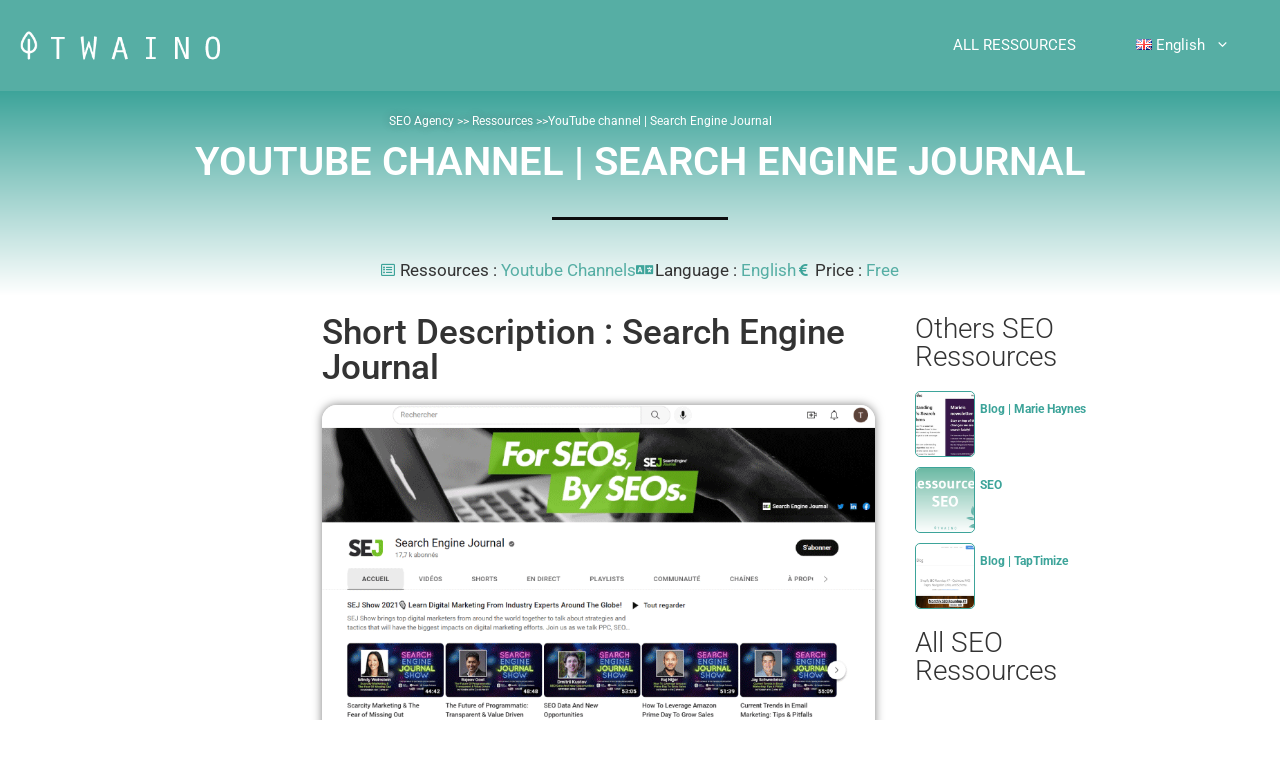

--- FILE ---
content_type: text/html; charset=UTF-8
request_url: https://www.twaino.com/ressources/seo-en/youtube-channel-search-engine-journal/
body_size: 23585
content:
<!DOCTYPE html>
<html lang="en-GB">
<head>
	<meta charset="UTF-8">
	<meta name='robots' content='index, follow, max-image-preview:large, max-snippet:-1, max-video-preview:-1' />
<meta name="viewport" content="width=device-width, initial-scale=1">
	<!-- This site is optimized with the Yoast SEO plugin v26.8 - https://yoast.com/product/yoast-seo-wordpress/ -->
	<title>YouTube channel | Search Engine Journal - Twaino</title>
	<meta name="description" content="Discover Search Engine Journal, the YouTube channel that offers advice on SEO, digital marketing and AI to optimize your online strategy." />
	<link rel="canonical" href="https://www.twaino.com/ressources/seo-en/youtube-channel-search-engine-journal/" />
	<meta property="og:locale" content="en_GB" />
	<meta property="og:locale:alternate" content="fr_FR" />
	<meta property="og:locale:alternate" content="es_ES" />
	<meta property="og:locale:alternate" content="it_IT" />
	<meta property="og:type" content="article" />
	<meta property="og:title" content="YouTube channel | Search Engine Journal - Twaino" />
	<meta property="og:description" content="Discover Search Engine Journal, the YouTube channel that offers advice on SEO, digital marketing and AI to optimize your online strategy." />
	<meta property="og:url" content="https://www.twaino.com/ressources/seo-en/youtube-channel-search-engine-journal/" />
	<meta property="og:site_name" content="Twaino" />
	<meta property="article:modified_time" content="2024-03-26T08:34:43+00:00" />
	<meta property="og:image" content="https://www.twaino.com/ressources/wp-content/uploads/2024/03/Chaine-Youtube-Search-Engine-Journal-Mise-en-avant.png" />
	<meta property="og:image:width" content="800" />
	<meta property="og:image:height" content="530" />
	<meta property="og:image:type" content="image/png" />
	<meta name="twitter:card" content="summary_large_image" />
	<meta name="twitter:label1" content="Estimated reading time" />
	<meta name="twitter:data1" content="1 minute" />
	<script type="application/ld+json" class="yoast-schema-graph">{"@context":"https://schema.org","@graph":[{"@type":"WebPage","@id":"https://www.twaino.com/ressources/seo-en/youtube-channel-search-engine-journal/","url":"https://www.twaino.com/ressources/seo-en/youtube-channel-search-engine-journal/","name":"YouTube channel | Search Engine Journal - Twaino","isPartOf":{"@id":"https://www.twaino.com/ressources/en/#website"},"primaryImageOfPage":{"@id":"https://www.twaino.com/ressources/seo-en/youtube-channel-search-engine-journal/#primaryimage"},"image":{"@id":"https://www.twaino.com/ressources/seo-en/youtube-channel-search-engine-journal/#primaryimage"},"thumbnailUrl":"https://www.twaino.com/ressources/wp-content/uploads/2024/03/Chaine-Youtube-Search-Engine-Journal-Mise-en-avant.png","datePublished":"2024-03-26T08:16:37+00:00","dateModified":"2024-03-26T08:34:43+00:00","description":"Discover Search Engine Journal, the YouTube channel that offers advice on SEO, digital marketing and AI to optimize your online strategy.","breadcrumb":{"@id":"https://www.twaino.com/ressources/seo-en/youtube-channel-search-engine-journal/#breadcrumb"},"inLanguage":"en-GB","potentialAction":[{"@type":"ReadAction","target":["https://www.twaino.com/ressources/seo-en/youtube-channel-search-engine-journal/"]}]},{"@type":"ImageObject","inLanguage":"en-GB","@id":"https://www.twaino.com/ressources/seo-en/youtube-channel-search-engine-journal/#primaryimage","url":"https://www.twaino.com/ressources/wp-content/uploads/2024/03/Chaine-Youtube-Search-Engine-Journal-Mise-en-avant.png","contentUrl":"https://www.twaino.com/ressources/wp-content/uploads/2024/03/Chaine-Youtube-Search-Engine-Journal-Mise-en-avant.png","width":800,"height":530,"caption":"Chaine Youtube Search Engine Journal Mise en avant"},{"@type":"BreadcrumbList","@id":"https://www.twaino.com/ressources/seo-en/youtube-channel-search-engine-journal/#breadcrumb","itemListElement":[{"@type":"ListItem","position":1,"name":"Homepage","item":"https://www.twaino.com/ressources/en/"},{"@type":"ListItem","position":2,"name":"Ressources","item":"https://www.twaino.com/ressources/en/"},{"@type":"ListItem","position":3,"name":"SEO","item":"https://www.twaino.com/ressources/seo-en/"},{"@type":"ListItem","position":4,"name":"YouTube channel | Search Engine Journal"}]},{"@type":"WebSite","@id":"https://www.twaino.com/ressources/en/#website","url":"https://www.twaino.com/ressources/en/","name":"Twaino","description":"SEO Ressources","publisher":{"@id":"https://www.twaino.com/ressources/en/#organization"},"potentialAction":[{"@type":"SearchAction","target":{"@type":"EntryPoint","urlTemplate":"https://www.twaino.com/ressources/en/?s={search_term_string}"},"query-input":{"@type":"PropertyValueSpecification","valueRequired":true,"valueName":"search_term_string"}}],"inLanguage":"en-GB"},{"@type":"Organization","@id":"https://www.twaino.com/ressources/en/#organization","name":"Twaino","url":"https://www.twaino.com/ressources/en/","logo":{"@type":"ImageObject","inLanguage":"en-GB","@id":"https://www.twaino.com/ressources/en/#/schema/logo/image/","url":"https://www.twaino.com/ressources/wp-content/uploads/2023/01/cropped-cropped-cropped-Logo-Twaino-Agence-SEO-2021-2.png","contentUrl":"https://www.twaino.com/ressources/wp-content/uploads/2023/01/cropped-cropped-cropped-Logo-Twaino-Agence-SEO-2021-2.png","width":324,"height":82,"caption":"Twaino"},"image":{"@id":"https://www.twaino.com/ressources/en/#/schema/logo/image/"}}]}</script>
	<!-- / Yoast SEO plugin. -->


<link rel="alternate" href="https://www.twaino.com/ressources/seo/chaine-youtube-search-engine-journal/" hreflang="fr" />
<link rel="alternate" href="https://www.twaino.com/ressources/seo-en/youtube-channel-search-engine-journal/" hreflang="en" />
<link rel="alternate" href="https://www.twaino.com/ressources/seo-es/canal-youtube-search-engine-journal/" hreflang="es" />
<link rel="alternate" href="https://www.twaino.com/ressources/seo-it/canale-youtube-search-engine-journal/" hreflang="it" />
<link href='https://fonts.gstatic.com' crossorigin rel='preconnect' />
<link href='https://fonts.googleapis.com' crossorigin rel='preconnect' />
<link rel="alternate" type="application/rss+xml" title="Twaino &raquo; Feed" href="https://www.twaino.com/ressources/en/feed/" />
<link rel="alternate" type="application/rss+xml" title="Twaino &raquo; Comments Feed" href="https://www.twaino.com/ressources/en/comments/feed/" />
<link rel="alternate" type="application/rss+xml" title="Twaino &raquo; YouTube channel | Search Engine Journal Comments Feed" href="https://www.twaino.com/ressources/seo-en/youtube-channel-search-engine-journal/feed/" />
<link rel="alternate" title="oEmbed (JSON)" type="application/json+oembed" href="https://www.twaino.com/ressources/wp-json/oembed/1.0/embed?url=https%3A%2F%2Fwww.twaino.com%2Fressources%2Fseo-en%2Fyoutube-channel-search-engine-journal%2F" />
<link rel="alternate" title="oEmbed (XML)" type="text/xml+oembed" href="https://www.twaino.com/ressources/wp-json/oembed/1.0/embed?url=https%3A%2F%2Fwww.twaino.com%2Fressources%2Fseo-en%2Fyoutube-channel-search-engine-journal%2F&#038;format=xml" />
<style id='wp-img-auto-sizes-contain-inline-css'>
img:is([sizes=auto i],[sizes^="auto," i]){contain-intrinsic-size:3000px 1500px}
/*# sourceURL=wp-img-auto-sizes-contain-inline-css */
</style>
<link rel='stylesheet' id='generate-fonts-css' href='//fonts.googleapis.com/css?family=Roboto:100,100italic,300,300italic,regular,italic,500,500italic,700,700italic,900,900italic' media='all' />
<style id='wp-emoji-styles-inline-css'>

	img.wp-smiley, img.emoji {
		display: inline !important;
		border: none !important;
		box-shadow: none !important;
		height: 1em !important;
		width: 1em !important;
		margin: 0 0.07em !important;
		vertical-align: -0.1em !important;
		background: none !important;
		padding: 0 !important;
	}
/*# sourceURL=wp-emoji-styles-inline-css */
</style>
<link rel='stylesheet' id='wp-block-library-css' href='https://www.twaino.com/ressources/wp-includes/css/dist/block-library/style.min.css?ver=6.9' media='all' />
<style id='classic-theme-styles-inline-css'>
/*! This file is auto-generated */
.wp-block-button__link{color:#fff;background-color:#32373c;border-radius:9999px;box-shadow:none;text-decoration:none;padding:calc(.667em + 2px) calc(1.333em + 2px);font-size:1.125em}.wp-block-file__button{background:#32373c;color:#fff;text-decoration:none}
/*# sourceURL=/wp-includes/css/classic-themes.min.css */
</style>
<style id='global-styles-inline-css'>
:root{--wp--preset--aspect-ratio--square: 1;--wp--preset--aspect-ratio--4-3: 4/3;--wp--preset--aspect-ratio--3-4: 3/4;--wp--preset--aspect-ratio--3-2: 3/2;--wp--preset--aspect-ratio--2-3: 2/3;--wp--preset--aspect-ratio--16-9: 16/9;--wp--preset--aspect-ratio--9-16: 9/16;--wp--preset--color--black: #000000;--wp--preset--color--cyan-bluish-gray: #abb8c3;--wp--preset--color--white: #ffffff;--wp--preset--color--pale-pink: #f78da7;--wp--preset--color--vivid-red: #cf2e2e;--wp--preset--color--luminous-vivid-orange: #ff6900;--wp--preset--color--luminous-vivid-amber: #fcb900;--wp--preset--color--light-green-cyan: #7bdcb5;--wp--preset--color--vivid-green-cyan: #00d084;--wp--preset--color--pale-cyan-blue: #8ed1fc;--wp--preset--color--vivid-cyan-blue: #0693e3;--wp--preset--color--vivid-purple: #9b51e0;--wp--preset--color--contrast: var(--contrast);--wp--preset--color--contrast-2: var(--contrast-2);--wp--preset--color--contrast-3: var(--contrast-3);--wp--preset--color--base: var(--base);--wp--preset--color--base-2: var(--base-2);--wp--preset--color--base-3: var(--base-3);--wp--preset--color--accent: var(--accent);--wp--preset--gradient--vivid-cyan-blue-to-vivid-purple: linear-gradient(135deg,rgb(6,147,227) 0%,rgb(155,81,224) 100%);--wp--preset--gradient--light-green-cyan-to-vivid-green-cyan: linear-gradient(135deg,rgb(122,220,180) 0%,rgb(0,208,130) 100%);--wp--preset--gradient--luminous-vivid-amber-to-luminous-vivid-orange: linear-gradient(135deg,rgb(252,185,0) 0%,rgb(255,105,0) 100%);--wp--preset--gradient--luminous-vivid-orange-to-vivid-red: linear-gradient(135deg,rgb(255,105,0) 0%,rgb(207,46,46) 100%);--wp--preset--gradient--very-light-gray-to-cyan-bluish-gray: linear-gradient(135deg,rgb(238,238,238) 0%,rgb(169,184,195) 100%);--wp--preset--gradient--cool-to-warm-spectrum: linear-gradient(135deg,rgb(74,234,220) 0%,rgb(151,120,209) 20%,rgb(207,42,186) 40%,rgb(238,44,130) 60%,rgb(251,105,98) 80%,rgb(254,248,76) 100%);--wp--preset--gradient--blush-light-purple: linear-gradient(135deg,rgb(255,206,236) 0%,rgb(152,150,240) 100%);--wp--preset--gradient--blush-bordeaux: linear-gradient(135deg,rgb(254,205,165) 0%,rgb(254,45,45) 50%,rgb(107,0,62) 100%);--wp--preset--gradient--luminous-dusk: linear-gradient(135deg,rgb(255,203,112) 0%,rgb(199,81,192) 50%,rgb(65,88,208) 100%);--wp--preset--gradient--pale-ocean: linear-gradient(135deg,rgb(255,245,203) 0%,rgb(182,227,212) 50%,rgb(51,167,181) 100%);--wp--preset--gradient--electric-grass: linear-gradient(135deg,rgb(202,248,128) 0%,rgb(113,206,126) 100%);--wp--preset--gradient--midnight: linear-gradient(135deg,rgb(2,3,129) 0%,rgb(40,116,252) 100%);--wp--preset--font-size--small: 13px;--wp--preset--font-size--medium: 20px;--wp--preset--font-size--large: 36px;--wp--preset--font-size--x-large: 42px;--wp--preset--spacing--20: 0.44rem;--wp--preset--spacing--30: 0.67rem;--wp--preset--spacing--40: 1rem;--wp--preset--spacing--50: 1.5rem;--wp--preset--spacing--60: 2.25rem;--wp--preset--spacing--70: 3.38rem;--wp--preset--spacing--80: 5.06rem;--wp--preset--shadow--natural: 6px 6px 9px rgba(0, 0, 0, 0.2);--wp--preset--shadow--deep: 12px 12px 50px rgba(0, 0, 0, 0.4);--wp--preset--shadow--sharp: 6px 6px 0px rgba(0, 0, 0, 0.2);--wp--preset--shadow--outlined: 6px 6px 0px -3px rgb(255, 255, 255), 6px 6px rgb(0, 0, 0);--wp--preset--shadow--crisp: 6px 6px 0px rgb(0, 0, 0);}:where(.is-layout-flex){gap: 0.5em;}:where(.is-layout-grid){gap: 0.5em;}body .is-layout-flex{display: flex;}.is-layout-flex{flex-wrap: wrap;align-items: center;}.is-layout-flex > :is(*, div){margin: 0;}body .is-layout-grid{display: grid;}.is-layout-grid > :is(*, div){margin: 0;}:where(.wp-block-columns.is-layout-flex){gap: 2em;}:where(.wp-block-columns.is-layout-grid){gap: 2em;}:where(.wp-block-post-template.is-layout-flex){gap: 1.25em;}:where(.wp-block-post-template.is-layout-grid){gap: 1.25em;}.has-black-color{color: var(--wp--preset--color--black) !important;}.has-cyan-bluish-gray-color{color: var(--wp--preset--color--cyan-bluish-gray) !important;}.has-white-color{color: var(--wp--preset--color--white) !important;}.has-pale-pink-color{color: var(--wp--preset--color--pale-pink) !important;}.has-vivid-red-color{color: var(--wp--preset--color--vivid-red) !important;}.has-luminous-vivid-orange-color{color: var(--wp--preset--color--luminous-vivid-orange) !important;}.has-luminous-vivid-amber-color{color: var(--wp--preset--color--luminous-vivid-amber) !important;}.has-light-green-cyan-color{color: var(--wp--preset--color--light-green-cyan) !important;}.has-vivid-green-cyan-color{color: var(--wp--preset--color--vivid-green-cyan) !important;}.has-pale-cyan-blue-color{color: var(--wp--preset--color--pale-cyan-blue) !important;}.has-vivid-cyan-blue-color{color: var(--wp--preset--color--vivid-cyan-blue) !important;}.has-vivid-purple-color{color: var(--wp--preset--color--vivid-purple) !important;}.has-black-background-color{background-color: var(--wp--preset--color--black) !important;}.has-cyan-bluish-gray-background-color{background-color: var(--wp--preset--color--cyan-bluish-gray) !important;}.has-white-background-color{background-color: var(--wp--preset--color--white) !important;}.has-pale-pink-background-color{background-color: var(--wp--preset--color--pale-pink) !important;}.has-vivid-red-background-color{background-color: var(--wp--preset--color--vivid-red) !important;}.has-luminous-vivid-orange-background-color{background-color: var(--wp--preset--color--luminous-vivid-orange) !important;}.has-luminous-vivid-amber-background-color{background-color: var(--wp--preset--color--luminous-vivid-amber) !important;}.has-light-green-cyan-background-color{background-color: var(--wp--preset--color--light-green-cyan) !important;}.has-vivid-green-cyan-background-color{background-color: var(--wp--preset--color--vivid-green-cyan) !important;}.has-pale-cyan-blue-background-color{background-color: var(--wp--preset--color--pale-cyan-blue) !important;}.has-vivid-cyan-blue-background-color{background-color: var(--wp--preset--color--vivid-cyan-blue) !important;}.has-vivid-purple-background-color{background-color: var(--wp--preset--color--vivid-purple) !important;}.has-black-border-color{border-color: var(--wp--preset--color--black) !important;}.has-cyan-bluish-gray-border-color{border-color: var(--wp--preset--color--cyan-bluish-gray) !important;}.has-white-border-color{border-color: var(--wp--preset--color--white) !important;}.has-pale-pink-border-color{border-color: var(--wp--preset--color--pale-pink) !important;}.has-vivid-red-border-color{border-color: var(--wp--preset--color--vivid-red) !important;}.has-luminous-vivid-orange-border-color{border-color: var(--wp--preset--color--luminous-vivid-orange) !important;}.has-luminous-vivid-amber-border-color{border-color: var(--wp--preset--color--luminous-vivid-amber) !important;}.has-light-green-cyan-border-color{border-color: var(--wp--preset--color--light-green-cyan) !important;}.has-vivid-green-cyan-border-color{border-color: var(--wp--preset--color--vivid-green-cyan) !important;}.has-pale-cyan-blue-border-color{border-color: var(--wp--preset--color--pale-cyan-blue) !important;}.has-vivid-cyan-blue-border-color{border-color: var(--wp--preset--color--vivid-cyan-blue) !important;}.has-vivid-purple-border-color{border-color: var(--wp--preset--color--vivid-purple) !important;}.has-vivid-cyan-blue-to-vivid-purple-gradient-background{background: var(--wp--preset--gradient--vivid-cyan-blue-to-vivid-purple) !important;}.has-light-green-cyan-to-vivid-green-cyan-gradient-background{background: var(--wp--preset--gradient--light-green-cyan-to-vivid-green-cyan) !important;}.has-luminous-vivid-amber-to-luminous-vivid-orange-gradient-background{background: var(--wp--preset--gradient--luminous-vivid-amber-to-luminous-vivid-orange) !important;}.has-luminous-vivid-orange-to-vivid-red-gradient-background{background: var(--wp--preset--gradient--luminous-vivid-orange-to-vivid-red) !important;}.has-very-light-gray-to-cyan-bluish-gray-gradient-background{background: var(--wp--preset--gradient--very-light-gray-to-cyan-bluish-gray) !important;}.has-cool-to-warm-spectrum-gradient-background{background: var(--wp--preset--gradient--cool-to-warm-spectrum) !important;}.has-blush-light-purple-gradient-background{background: var(--wp--preset--gradient--blush-light-purple) !important;}.has-blush-bordeaux-gradient-background{background: var(--wp--preset--gradient--blush-bordeaux) !important;}.has-luminous-dusk-gradient-background{background: var(--wp--preset--gradient--luminous-dusk) !important;}.has-pale-ocean-gradient-background{background: var(--wp--preset--gradient--pale-ocean) !important;}.has-electric-grass-gradient-background{background: var(--wp--preset--gradient--electric-grass) !important;}.has-midnight-gradient-background{background: var(--wp--preset--gradient--midnight) !important;}.has-small-font-size{font-size: var(--wp--preset--font-size--small) !important;}.has-medium-font-size{font-size: var(--wp--preset--font-size--medium) !important;}.has-large-font-size{font-size: var(--wp--preset--font-size--large) !important;}.has-x-large-font-size{font-size: var(--wp--preset--font-size--x-large) !important;}
:where(.wp-block-post-template.is-layout-flex){gap: 1.25em;}:where(.wp-block-post-template.is-layout-grid){gap: 1.25em;}
:where(.wp-block-term-template.is-layout-flex){gap: 1.25em;}:where(.wp-block-term-template.is-layout-grid){gap: 1.25em;}
:where(.wp-block-columns.is-layout-flex){gap: 2em;}:where(.wp-block-columns.is-layout-grid){gap: 2em;}
:root :where(.wp-block-pullquote){font-size: 1.5em;line-height: 1.6;}
/*# sourceURL=global-styles-inline-css */
</style>
<style id='wpgb-head-inline-css'>
.wp-grid-builder:not(.wpgb-template),.wpgb-facet{opacity:0.01}.wpgb-facet fieldset{margin:0;padding:0;border:none;outline:none;box-shadow:none}.wpgb-facet fieldset:last-child{margin-bottom:40px;}.wpgb-facet fieldset legend.wpgb-sr-only{height:1px;width:1px}
/*# sourceURL=wpgb-head-inline-css */
</style>
<link rel='stylesheet' id='generate-comments-css' href='https://www.twaino.com/ressources/wp-content/themes/generatepress/assets/css/components/comments.min.css?ver=3.6.1' media='all' />
<link rel='stylesheet' id='generate-style-css' href='https://www.twaino.com/ressources/wp-content/themes/generatepress/assets/css/main.min.css?ver=3.6.1' media='all' />
<style id='generate-style-inline-css'>
body{background-color:#ffffff;color:#333333;}a{color:#56aea4;}a:visited{color:#ff78b1;}a:hover, a:focus, a:active{color:#0099bc;}.grid-container{max-width:1300px;}.wp-block-group__inner-container{max-width:1300px;margin-left:auto;margin-right:auto;}.site-header .header-image{width:200px;}:root{--contrast:#222222;--contrast-2:#575760;--contrast-3:#b2b2be;--base:#f0f0f0;--base-2:#f7f8f9;--base-3:#ffffff;--accent:#1e73be;}:root .has-contrast-color{color:var(--contrast);}:root .has-contrast-background-color{background-color:var(--contrast);}:root .has-contrast-2-color{color:var(--contrast-2);}:root .has-contrast-2-background-color{background-color:var(--contrast-2);}:root .has-contrast-3-color{color:var(--contrast-3);}:root .has-contrast-3-background-color{background-color:var(--contrast-3);}:root .has-base-color{color:var(--base);}:root .has-base-background-color{background-color:var(--base);}:root .has-base-2-color{color:var(--base-2);}:root .has-base-2-background-color{background-color:var(--base-2);}:root .has-base-3-color{color:var(--base-3);}:root .has-base-3-background-color{background-color:var(--base-3);}:root .has-accent-color{color:var(--accent);}:root .has-accent-background-color{background-color:var(--accent);}body, button, input, select, textarea{font-family:"Roboto", sans-serif;}body{line-height:1.8;}.entry-content > [class*="wp-block-"]:not(:last-child):not(.wp-block-heading){margin-bottom:1.5em;}.main-navigation .main-nav ul ul li a{font-size:14px;}.widget-title{font-weight:700;font-size:17px;margin-bottom:20px;}.sidebar .widget, .footer-widgets .widget{font-size:15px;}button:not(.menu-toggle),html input[type="button"],input[type="reset"],input[type="submit"],.button,.wp-block-button .wp-block-button__link{font-size:17px;}h1{font-weight:300;text-transform:uppercase;font-size:40px;line-height:1.4em;margin-bottom:30px;}h2{font-weight:500;line-height:1.5em;margin-bottom:30px;}h3{font-weight:300;font-size:28px;line-height:1.5em;margin-bottom:30px;}h4{font-size:20px;line-height:1.5em;}h5{font-size:inherit;}.site-info{font-size:13px;}@media (max-width:768px){.main-title{font-size:20px;}h1{font-size:36px;}h2{font-size:26px;}}.top-bar{background-color:#636363;color:#ffffff;}.top-bar a{color:#ffffff;}.top-bar a:hover{color:#303030;}.site-header{background-color:#56aea4;color:#3a3a3a;}.site-header a{color:#3a3a3a;}.main-title a,.main-title a:hover{color:#222222;}.site-description{color:#757575;}.mobile-menu-control-wrapper .menu-toggle,.mobile-menu-control-wrapper .menu-toggle:hover,.mobile-menu-control-wrapper .menu-toggle:focus,.has-inline-mobile-toggle #site-navigation.toggled{background-color:rgba(0, 0, 0, 0.02);}.main-navigation,.main-navigation ul ul{background-color:#56aea4;}.main-navigation .main-nav ul li a, .main-navigation .menu-toggle, .main-navigation .menu-bar-items{color:#ffffff;}.main-navigation .main-nav ul li:not([class*="current-menu-"]):hover > a, .main-navigation .main-nav ul li:not([class*="current-menu-"]):focus > a, .main-navigation .main-nav ul li.sfHover:not([class*="current-menu-"]) > a, .main-navigation .menu-bar-item:hover > a, .main-navigation .menu-bar-item.sfHover > a{color:#ffffff;background-color:#56aea4;}button.menu-toggle:hover,button.menu-toggle:focus{color:#ffffff;}.main-navigation .main-nav ul li[class*="current-menu-"] > a{color:#ffffff;background-color:#56aea4;}.navigation-search input[type="search"],.navigation-search input[type="search"]:active, .navigation-search input[type="search"]:focus, .main-navigation .main-nav ul li.search-item.active > a, .main-navigation .menu-bar-items .search-item.active > a{color:#ffffff;background-color:#56aea4;}.main-navigation ul ul{background-color:#ffffff;}.main-navigation .main-nav ul ul li a{color:#000000;}.main-navigation .main-nav ul ul li:not([class*="current-menu-"]):hover > a,.main-navigation .main-nav ul ul li:not([class*="current-menu-"]):focus > a, .main-navigation .main-nav ul ul li.sfHover:not([class*="current-menu-"]) > a{color:#7f7f7f;background-color:#ffffff;}.main-navigation .main-nav ul ul li[class*="current-menu-"] > a{color:#7f7f7f;background-color:#ffffff;}.separate-containers .inside-article, .separate-containers .comments-area, .separate-containers .page-header, .one-container .container, .separate-containers .paging-navigation, .inside-page-header{color:#333333;background-color:#ffffff;}.entry-header h1,.page-header h1{color:#333333;}.entry-title a{color:#333333;}.entry-title a:hover{color:#444444;}.entry-meta{color:#333333;}.entry-meta a{color:#333333;}.entry-meta a:hover{color:#444444;}h1{color:#333333;}h2{color:#333333;}h3{color:#333333;}h4{color:#333333;}.sidebar .widget{color:#333333;background-color:#ffffff;}.sidebar .widget a{color:#56aea4;}.sidebar .widget a:hover{color:#333333;}.sidebar .widget .widget-title{color:#333333;}.footer-widgets{color:#f4f7fc;background-color:#f4f7fc;}.footer-widgets a{color:#56aea4;}.footer-widgets a:hover{color:#f4f7fc;}.footer-widgets .widget-title{color:#333333;}.site-info{color:#ffffff;background-color:#56aea4;}.site-info a{color:#f4f7fc;}.site-info a:hover{color:#f4f7fc;}.footer-bar .widget_nav_menu .current-menu-item a{color:#f4f7fc;}input[type="text"],input[type="email"],input[type="url"],input[type="password"],input[type="search"],input[type="tel"],input[type="number"],textarea,select{color:#666666;background-color:#fafafa;border-color:#cccccc;}input[type="text"]:focus,input[type="email"]:focus,input[type="url"]:focus,input[type="password"]:focus,input[type="search"]:focus,input[type="tel"]:focus,input[type="number"]:focus,textarea:focus,select:focus{color:#666666;background-color:#ffffff;border-color:#bfbfbf;}button,html input[type="button"],input[type="reset"],input[type="submit"],a.button,a.wp-block-button__link:not(.has-background){color:#ffffff;background-color:#56aea4;}button:hover,html input[type="button"]:hover,input[type="reset"]:hover,input[type="submit"]:hover,a.button:hover,button:focus,html input[type="button"]:focus,input[type="reset"]:focus,input[type="submit"]:focus,a.button:focus,a.wp-block-button__link:not(.has-background):active,a.wp-block-button__link:not(.has-background):focus,a.wp-block-button__link:not(.has-background):hover{color:#ffffff;background-color:#56aea4;}a.generate-back-to-top{background-color:#56aea4;color:#ffffff;}a.generate-back-to-top:hover,a.generate-back-to-top:focus{background-color:#444fe5;color:#ffffff;}:root{--gp-search-modal-bg-color:var(--base-3);--gp-search-modal-text-color:var(--contrast);--gp-search-modal-overlay-bg-color:rgba(0,0,0,0.2);}@media (max-width:768px){.main-navigation .menu-bar-item:hover > a, .main-navigation .menu-bar-item.sfHover > a{background:none;color:#ffffff;}}.inside-top-bar{padding:10px;}.inside-header{padding:20px;}.nav-below-header .main-navigation .inside-navigation.grid-container, .nav-above-header .main-navigation .inside-navigation.grid-container{padding:0px 10px 0px 10px;}.separate-containers .inside-article, .separate-containers .comments-area, .separate-containers .page-header, .separate-containers .paging-navigation, .one-container .site-content, .inside-page-header{padding:0px 20px 0px 20px;}.site-main .wp-block-group__inner-container{padding:0px 20px 0px 20px;}.separate-containers .paging-navigation{padding-top:20px;padding-bottom:20px;}.entry-content .alignwide, body:not(.no-sidebar) .entry-content .alignfull{margin-left:-20px;width:calc(100% + 40px);max-width:calc(100% + 40px);}.one-container.right-sidebar .site-main,.one-container.both-right .site-main{margin-right:20px;}.one-container.left-sidebar .site-main,.one-container.both-left .site-main{margin-left:20px;}.one-container.both-sidebars .site-main{margin:0px 20px 0px 20px;}.sidebar .widget, .page-header, .widget-area .main-navigation, .site-main > *{margin-bottom:0px;}.separate-containers .site-main{margin:0px;}.both-right .inside-left-sidebar,.both-left .inside-left-sidebar{margin-right:0px;}.both-right .inside-right-sidebar,.both-left .inside-right-sidebar{margin-left:0px;}.one-container.archive .post:not(:last-child):not(.is-loop-template-item), .one-container.blog .post:not(:last-child):not(.is-loop-template-item){padding-bottom:0px;}.separate-containers .featured-image{margin-top:0px;}.separate-containers .inside-right-sidebar, .separate-containers .inside-left-sidebar{margin-top:0px;margin-bottom:0px;}.main-navigation .main-nav ul li a,.menu-toggle,.main-navigation .menu-bar-item > a{padding-left:30px;padding-right:30px;line-height:40px;}.main-navigation .main-nav ul ul li a{padding:15px 30px 15px 30px;}.navigation-search input[type="search"]{height:40px;}.rtl .menu-item-has-children .dropdown-menu-toggle{padding-left:30px;}.menu-item-has-children .dropdown-menu-toggle{padding-right:30px;}.menu-item-has-children ul .dropdown-menu-toggle{padding-top:15px;padding-bottom:15px;margin-top:-15px;}.rtl .main-navigation .main-nav ul li.menu-item-has-children > a{padding-right:30px;}.widget-area .widget{padding:0px 0px 60px 60px;}.footer-widgets-container{padding:160px 30px 120px 30px;}.inside-site-info{padding:40px 31px 40px 30px;}@media (max-width:768px){.separate-containers .inside-article, .separate-containers .comments-area, .separate-containers .page-header, .separate-containers .paging-navigation, .one-container .site-content, .inside-page-header{padding:0px 20px 100px 20px;}.site-main .wp-block-group__inner-container{padding:0px 20px 100px 20px;}.widget-area .widget{padding-top:0px;padding-right:0px;padding-bottom:60px;padding-left:0px;}.inside-site-info{padding-right:10px;padding-left:10px;}.entry-content .alignwide, body:not(.no-sidebar) .entry-content .alignfull{margin-left:-20px;width:calc(100% + 40px);max-width:calc(100% + 40px);}.one-container .site-main .paging-navigation{margin-bottom:0px;}}/* End cached CSS */.is-right-sidebar{width:20%;}.is-left-sidebar{width:20%;}.site-content .content-area{width:60%;}@media (max-width:768px){.main-navigation .menu-toggle,.sidebar-nav-mobile:not(#sticky-placeholder){display:block;}.main-navigation ul,.gen-sidebar-nav,.main-navigation:not(.slideout-navigation):not(.toggled) .main-nav > ul,.has-inline-mobile-toggle #site-navigation .inside-navigation > *:not(.navigation-search):not(.main-nav){display:none;}.nav-align-right .inside-navigation,.nav-align-center .inside-navigation{justify-content:space-between;}.has-inline-mobile-toggle .mobile-menu-control-wrapper{display:flex;flex-wrap:wrap;}.has-inline-mobile-toggle .inside-header{flex-direction:row;text-align:left;flex-wrap:wrap;}.has-inline-mobile-toggle .header-widget,.has-inline-mobile-toggle #site-navigation{flex-basis:100%;}.nav-float-left .has-inline-mobile-toggle #site-navigation{order:10;}}
.elementor-template-full-width .site-content{display:block;}
@media (max-width:768px){.main-navigation .main-nav ul li a,.main-navigation .menu-toggle,.main-navigation .mobile-bar-items a,.main-navigation .menu-bar-item > a{line-height:60px;}.main-navigation .site-logo.navigation-logo img, .mobile-header-navigation .site-logo.mobile-header-logo img, .navigation-search input[type="search"]{height:60px;}}.post-image:not(:first-child), .page-content:not(:first-child), .entry-content:not(:first-child), .entry-summary:not(:first-child), footer.entry-meta{margin-top:0em;}.post-image-above-header .inside-article div.featured-image, .post-image-above-header .inside-article div.post-image{margin-bottom:0em;}
/*# sourceURL=generate-style-inline-css */
</style>
<link rel='stylesheet' id='elementor-frontend-css' href='https://www.twaino.com/ressources/wp-content/plugins/elementor/assets/css/frontend.min.css?ver=3.34.2' media='all' />
<link rel='stylesheet' id='widget-text-editor-css' href='https://www.twaino.com/ressources/wp-content/plugins/elementor/assets/css/widget-text-editor.min.css?ver=3.34.2' media='all' />
<link rel='stylesheet' id='widget-heading-css' href='https://www.twaino.com/ressources/wp-content/plugins/elementor/assets/css/widget-heading.min.css?ver=3.34.2' media='all' />
<link rel='stylesheet' id='widget-divider-css' href='https://www.twaino.com/ressources/wp-content/plugins/elementor/assets/css/widget-divider.min.css?ver=3.34.2' media='all' />
<link rel='stylesheet' id='widget-post-info-css' href='https://www.twaino.com/ressources/wp-content/plugins/elementor-pro/assets/css/widget-post-info.min.css?ver=3.34.1' media='all' />
<link rel='stylesheet' id='widget-icon-list-css' href='https://www.twaino.com/ressources/wp-content/plugins/elementor/assets/css/widget-icon-list.min.css?ver=3.34.2' media='all' />
<link rel='stylesheet' id='elementor-icons-shared-0-css' href='https://www.twaino.com/ressources/wp-content/plugins/elementor/assets/lib/font-awesome/css/fontawesome.min.css?ver=5.15.3' media='all' />
<link rel='stylesheet' id='elementor-icons-fa-regular-css' href='https://www.twaino.com/ressources/wp-content/plugins/elementor/assets/lib/font-awesome/css/regular.min.css?ver=5.15.3' media='all' />
<link rel='stylesheet' id='elementor-icons-fa-solid-css' href='https://www.twaino.com/ressources/wp-content/plugins/elementor/assets/lib/font-awesome/css/solid.min.css?ver=5.15.3' media='all' />
<link rel='stylesheet' id='widget-image-css' href='https://www.twaino.com/ressources/wp-content/plugins/elementor/assets/css/widget-image.min.css?ver=3.34.2' media='all' />
<link rel='stylesheet' id='widget-video-css' href='https://www.twaino.com/ressources/wp-content/plugins/elementor/assets/css/widget-video.min.css?ver=3.34.2' media='all' />
<link rel='stylesheet' id='elementor-icons-css' href='https://www.twaino.com/ressources/wp-content/plugins/elementor/assets/lib/eicons/css/elementor-icons.min.css?ver=5.46.0' media='all' />
<link rel='stylesheet' id='elementor-post-83-css' href='https://www.twaino.com/ressources/wp-content/uploads/elementor/css/post-83.css?ver=1769053796' media='all' />
<link rel='stylesheet' id='elementor-post-368-css' href='https://www.twaino.com/ressources/wp-content/uploads/elementor/css/post-368.css?ver=1769054312' media='all' />
<link rel='stylesheet' id='generate-blog-images-css' href='https://www.twaino.com/ressources/wp-content/plugins/gp-premium/blog/functions/css/featured-images.min.css?ver=2.5.0' media='all' />
<link rel='stylesheet' id='elementor-gf-local-roboto-css' href='https://www.twaino.com/ressources/wp-content/uploads/elementor/google-fonts/css/roboto.css?ver=1742270073' media='all' />
<link rel='stylesheet' id='elementor-gf-local-robotoslab-css' href='https://www.twaino.com/ressources/wp-content/uploads/elementor/google-fonts/css/robotoslab.css?ver=1742270076' media='all' />
<link rel='stylesheet' id='elementor-icons-fa-brands-css' href='https://www.twaino.com/ressources/wp-content/plugins/elementor/assets/lib/font-awesome/css/brands.min.css?ver=5.15.3' media='all' />
<script src="https://www.twaino.com/ressources/wp-includes/js/jquery/jquery.min.js?ver=3.7.1" id="jquery-core-js"></script>
<script src="https://www.twaino.com/ressources/wp-includes/js/jquery/jquery-migrate.min.js?ver=3.4.1" id="jquery-migrate-js"></script>
<link rel="https://api.w.org/" href="https://www.twaino.com/ressources/wp-json/" /><link rel="alternate" title="JSON" type="application/json" href="https://www.twaino.com/ressources/wp-json/wp/v2/ressources/8182" /><link rel="EditURI" type="application/rsd+xml" title="RSD" href="https://www.twaino.com/ressources/xmlrpc.php?rsd" />
<meta name="generator" content="WordPress 6.9" />
<link rel='shortlink' href='https://www.twaino.com/ressources/?p=8182' />
		<script type="text/javascript">
				(function(c,l,a,r,i,t,y){
					c[a]=c[a]||function(){(c[a].q=c[a].q||[]).push(arguments)};t=l.createElement(r);t.async=1;
					t.src="https://www.clarity.ms/tag/"+i+"?ref=wordpress";y=l.getElementsByTagName(r)[0];y.parentNode.insertBefore(t,y);
				})(window, document, "clarity", "script", "mkjg1pvs5y");
		</script>
		    <!-- Google Analytics -->
    <script>
        window.ga = window.ga || function () {
            (ga.q = ga.q || []).push(arguments)
        };
        ga.l = +new Date;
        ga('create', 'UA-143540099-1', 'auto');
        ga('send', 'pageview');
    </script>
    <script async src='https://www.google-analytics.com/analytics.js'></script>
    <!-- End Google Analytics -->
	<noscript><style>.wp-grid-builder .wpgb-card.wpgb-card-hidden .wpgb-card-wrapper{opacity:1!important;visibility:visible!important;transform:none!important}.wpgb-facet {opacity:1!important;pointer-events:auto!important}.wpgb-facet *:not(.wpgb-pagination-facet){display:none}</style></noscript><meta name="generator" content="Elementor 3.34.2; features: additional_custom_breakpoints; settings: css_print_method-external, google_font-enabled, font_display-auto">
			<style>
				.e-con.e-parent:nth-of-type(n+4):not(.e-lazyloaded):not(.e-no-lazyload),
				.e-con.e-parent:nth-of-type(n+4):not(.e-lazyloaded):not(.e-no-lazyload) * {
					background-image: none !important;
				}
				@media screen and (max-height: 1024px) {
					.e-con.e-parent:nth-of-type(n+3):not(.e-lazyloaded):not(.e-no-lazyload),
					.e-con.e-parent:nth-of-type(n+3):not(.e-lazyloaded):not(.e-no-lazyload) * {
						background-image: none !important;
					}
				}
				@media screen and (max-height: 640px) {
					.e-con.e-parent:nth-of-type(n+2):not(.e-lazyloaded):not(.e-no-lazyload),
					.e-con.e-parent:nth-of-type(n+2):not(.e-lazyloaded):not(.e-no-lazyload) * {
						background-image: none !important;
					}
				}
			</style>
			<link rel="icon" href="https://www.twaino.com/ressources/wp-content/uploads/2023/01/cropped-Favicon-twaino-logo-512x512-1-32x32.png" sizes="32x32" />
<link rel="icon" href="https://www.twaino.com/ressources/wp-content/uploads/2023/01/cropped-Favicon-twaino-logo-512x512-1-192x192.png" sizes="192x192" />
<link rel="apple-touch-icon" href="https://www.twaino.com/ressources/wp-content/uploads/2023/01/cropped-Favicon-twaino-logo-512x512-1-180x180.png" />
<meta name="msapplication-TileImage" content="https://www.twaino.com/ressources/wp-content/uploads/2023/01/cropped-Favicon-twaino-logo-512x512-1-270x270.png" />
</head>

<body class="wp-singular ressources-template-default single single-ressources postid-8182 single-format-standard wp-custom-logo wp-embed-responsive wp-theme-generatepress post-image-below-header post-image-aligned-center both-sidebars nav-float-right one-container header-aligned-left dropdown-hover featured-image-active elementor-default elementor-template-full-width elementor-kit-83 elementor-page-368 full-width-content" itemtype="https://schema.org/Blog" itemscope>
	<a class="screen-reader-text skip-link" href="#content" title="Skip to content">Skip to content</a>		<header class="site-header has-inline-mobile-toggle" id="masthead" aria-label="Site"  itemtype="https://schema.org/WPHeader" itemscope>
			<div class="inside-header grid-container">
				<div class="site-logo">
					<a href="https://www.twaino.com/ressources/en/" rel="home">
						<img  class="header-image is-logo-image" alt="Twaino" src="https://www.twaino.com/ressources/wp-content/uploads/2023/01/cropped-cropped-cropped-Logo-Twaino-Agence-SEO-2021-2.png" width="324" height="82" />
					</a>
				</div>	<nav class="main-navigation mobile-menu-control-wrapper" id="mobile-menu-control-wrapper" aria-label="Mobile Toggle">
				<button data-nav="site-navigation" class="menu-toggle" aria-controls="primary-menu" aria-expanded="false">
			<span class="gp-icon icon-menu-bars"><svg viewBox="0 0 512 512" aria-hidden="true" xmlns="http://www.w3.org/2000/svg" width="1em" height="1em"><path d="M0 96c0-13.255 10.745-24 24-24h464c13.255 0 24 10.745 24 24s-10.745 24-24 24H24c-13.255 0-24-10.745-24-24zm0 160c0-13.255 10.745-24 24-24h464c13.255 0 24 10.745 24 24s-10.745 24-24 24H24c-13.255 0-24-10.745-24-24zm0 160c0-13.255 10.745-24 24-24h464c13.255 0 24 10.745 24 24s-10.745 24-24 24H24c-13.255 0-24-10.745-24-24z" /></svg><svg viewBox="0 0 512 512" aria-hidden="true" xmlns="http://www.w3.org/2000/svg" width="1em" height="1em"><path d="M71.029 71.029c9.373-9.372 24.569-9.372 33.942 0L256 222.059l151.029-151.03c9.373-9.372 24.569-9.372 33.942 0 9.372 9.373 9.372 24.569 0 33.942L289.941 256l151.03 151.029c9.372 9.373 9.372 24.569 0 33.942-9.373 9.372-24.569 9.372-33.942 0L256 289.941l-151.029 151.03c-9.373 9.372-24.569 9.372-33.942 0-9.372-9.373-9.372-24.569 0-33.942L222.059 256 71.029 104.971c-9.372-9.373-9.372-24.569 0-33.942z" /></svg></span><span class="screen-reader-text">Menu</span>		</button>
	</nav>
			<nav class="main-navigation sub-menu-right" id="site-navigation" aria-label="Primary"  itemtype="https://schema.org/SiteNavigationElement" itemscope>
			<div class="inside-navigation grid-container">
								<button class="menu-toggle" aria-controls="primary-menu" aria-expanded="false">
					<span class="gp-icon icon-menu-bars"><svg viewBox="0 0 512 512" aria-hidden="true" xmlns="http://www.w3.org/2000/svg" width="1em" height="1em"><path d="M0 96c0-13.255 10.745-24 24-24h464c13.255 0 24 10.745 24 24s-10.745 24-24 24H24c-13.255 0-24-10.745-24-24zm0 160c0-13.255 10.745-24 24-24h464c13.255 0 24 10.745 24 24s-10.745 24-24 24H24c-13.255 0-24-10.745-24-24zm0 160c0-13.255 10.745-24 24-24h464c13.255 0 24 10.745 24 24s-10.745 24-24 24H24c-13.255 0-24-10.745-24-24z" /></svg><svg viewBox="0 0 512 512" aria-hidden="true" xmlns="http://www.w3.org/2000/svg" width="1em" height="1em"><path d="M71.029 71.029c9.373-9.372 24.569-9.372 33.942 0L256 222.059l151.029-151.03c9.373-9.372 24.569-9.372 33.942 0 9.372 9.373 9.372 24.569 0 33.942L289.941 256l151.03 151.029c9.372 9.373 9.372 24.569 0 33.942-9.373 9.372-24.569 9.372-33.942 0L256 289.941l-151.029 151.03c-9.373 9.372-24.569 9.372-33.942 0-9.372-9.373-9.372-24.569 0-33.942L222.059 256 71.029 104.971c-9.372-9.373-9.372-24.569 0-33.942z" /></svg></span><span class="mobile-menu">Menu</span>				</button>
				<div id="primary-menu" class="main-nav"><ul id="menu-twaino-ressources-menu-principal-english" class=" menu sf-menu"><li id="menu-item-305" class="menu-item menu-item-type-custom menu-item-object-custom menu-item-305"><a href="https://www.twaino.com/ressources/seo-en/">ALL RESSOURCES</a></li>
<li id="menu-item-394" class="pll-parent-menu-item menu-item menu-item-type-custom menu-item-object-custom current-menu-parent menu-item-has-children menu-item-394"><a href="#pll_switcher"><img src="[data-uri]" alt="" width="16" height="11" style="width: 16px; height: 11px;" /><span style="margin-left:0.3em;">English</span><span role="presentation" class="dropdown-menu-toggle"><span class="gp-icon icon-arrow"><svg viewBox="0 0 330 512" aria-hidden="true" xmlns="http://www.w3.org/2000/svg" width="1em" height="1em"><path d="M305.913 197.085c0 2.266-1.133 4.815-2.833 6.514L171.087 335.593c-1.7 1.7-4.249 2.832-6.515 2.832s-4.815-1.133-6.515-2.832L26.064 203.599c-1.7-1.7-2.832-4.248-2.832-6.514s1.132-4.816 2.832-6.515l14.162-14.163c1.7-1.699 3.966-2.832 6.515-2.832 2.266 0 4.815 1.133 6.515 2.832l111.316 111.317 111.316-111.317c1.7-1.699 4.249-2.832 6.515-2.832s4.815 1.133 6.515 2.832l14.162 14.163c1.7 1.7 2.833 4.249 2.833 6.515z" /></svg></span></span></a>
<ul class="sub-menu">
	<li id="menu-item-394-fr" class="lang-item lang-item-23 lang-item-fr lang-item-first menu-item menu-item-type-custom menu-item-object-custom menu-item-394-fr"><a href="https://www.twaino.com/ressources/seo/chaine-youtube-search-engine-journal/" hreflang="fr-FR" lang="fr-FR"><img src="[data-uri]" alt="" width="16" height="11" style="width: 16px; height: 11px;" /><span style="margin-left:0.3em;">Français</span></a></li>
	<li id="menu-item-394-en" class="lang-item lang-item-26 lang-item-en current-lang menu-item menu-item-type-custom menu-item-object-custom menu-item-394-en"><a href="https://www.twaino.com/ressources/seo-en/youtube-channel-search-engine-journal/" hreflang="en-GB" lang="en-GB"><img src="[data-uri]" alt="" width="16" height="11" style="width: 16px; height: 11px;" /><span style="margin-left:0.3em;">English</span></a></li>
	<li id="menu-item-394-es" class="lang-item lang-item-30 lang-item-es menu-item menu-item-type-custom menu-item-object-custom menu-item-394-es"><a href="https://www.twaino.com/ressources/seo-es/canal-youtube-search-engine-journal/" hreflang="es-ES" lang="es-ES"><img loading="lazy" src="[data-uri]" alt="" width="16" height="11" style="width: 16px; height: 11px;" /><span style="margin-left:0.3em;">Español</span></a></li>
	<li id="menu-item-394-it" class="lang-item lang-item-150 lang-item-it menu-item menu-item-type-custom menu-item-object-custom menu-item-394-it"><a href="https://www.twaino.com/ressources/seo-it/canale-youtube-search-engine-journal/" hreflang="it-IT" lang="it-IT"><img loading="lazy" src="[data-uri]" alt="" width="16" height="11" style="width: 16px; height: 11px;" /><span style="margin-left:0.3em;">Italiano</span></a></li>
	<li id="menu-item-394-pt" class="lang-item lang-item-193 lang-item-pt no-translation menu-item menu-item-type-custom menu-item-object-custom menu-item-394-pt"><a href="https://www.twaino.com/ressources/pt/" hreflang="pt-BR" lang="pt-BR"><img loading="lazy" src="[data-uri]" alt="" width="16" height="11" style="width: 16px; height: 11px;" /><span style="margin-left:0.3em;">Português</span></a></li>
</ul>
</li>
</ul></div>			</div>
		</nav>
					</div>
		</header>
		
	<div class="site grid-container container hfeed" id="page">
				<div class="site-content" id="content">
					<div data-elementor-type="single-post" data-elementor-id="368" class="elementor elementor-368 elementor-location-single post-8182 ressources type-ressources status-publish format-standard has-post-thumbnail hentry prix-free-en langue-english-en contenu-youtube-channels-en" data-elementor-post-type="elementor_library">
					<section class="elementor-section elementor-top-section elementor-element elementor-element-7af727a elementor-section-full_width elementor-section-height-default elementor-section-height-default" data-id="7af727a" data-element_type="section" data-settings="{&quot;background_background&quot;:&quot;gradient&quot;}">
						<div class="elementor-container elementor-column-gap-default">
					<div class="elementor-column elementor-col-100 elementor-top-column elementor-element elementor-element-a216251" data-id="a216251" data-element_type="column" data-settings="{&quot;background_background&quot;:&quot;gradient&quot;}">
			<div class="elementor-widget-wrap elementor-element-populated">
						<section class="elementor-section elementor-inner-section elementor-element elementor-element-f839e04 elementor-section-content-middle elementor-section-boxed elementor-section-height-default elementor-section-height-default" data-id="f839e04" data-element_type="section">
						<div class="elementor-container elementor-column-gap-default">
					<div class="elementor-column elementor-col-100 elementor-inner-column elementor-element elementor-element-3b14acc" data-id="3b14acc" data-element_type="column">
			<div class="elementor-widget-wrap elementor-element-populated">
						<div class="elementor-element elementor-element-fc2af47 elementor-widget__width-auto elementor-widget elementor-widget-text-editor" data-id="fc2af47" data-element_type="widget" data-widget_type="text-editor.default">
				<div class="elementor-widget-container">
									<a style="background-color: transparent; color: white;" href="https://www.twaino.com/agence-seo/" target="_blank" rel="noopener">SEO Agency</a> &gt;&gt; <a style="background-color: transparent; color: white;" href="https://www.twaino.com/ressources/" target="_blank" rel="noopener">Ressources </a>&gt;&gt;								</div>
				</div>
				<div class="elementor-element elementor-element-69d73f5 elementor-drop-cap-yes elementor-widget__width-auto elementor-drop-cap-view-default elementor-widget elementor-widget-text-editor" data-id="69d73f5" data-element_type="widget" data-settings="{&quot;drop_cap&quot;:&quot;yes&quot;}" data-widget_type="text-editor.default">
				<div class="elementor-widget-container">
									YouTube channel | Search Engine Journal								</div>
				</div>
					</div>
		</div>
					</div>
		</section>
				<div class="elementor-element elementor-element-4372a24 elementor-widget elementor-widget-theme-post-title elementor-page-title elementor-widget-heading" data-id="4372a24" data-element_type="widget" data-widget_type="theme-post-title.default">
				<div class="elementor-widget-container">
					<h1 class="elementor-heading-title elementor-size-default">YouTube channel | Search Engine Journal</h1>				</div>
				</div>
				<div class="elementor-element elementor-element-e9ee176 elementor-widget-divider--view-line elementor-widget elementor-widget-divider" data-id="e9ee176" data-element_type="widget" data-widget_type="divider.default">
				<div class="elementor-widget-container">
							<div class="elementor-divider">
			<span class="elementor-divider-separator">
						</span>
		</div>
						</div>
				</div>
				<div class="elementor-element elementor-element-f32576b elementor-align-center elementor-widget elementor-widget-post-info" data-id="f32576b" data-element_type="widget" data-widget_type="post-info.default">
				<div class="elementor-widget-container">
							<ul class="elementor-inline-items elementor-icon-list-items elementor-post-info">
								<li class="elementor-icon-list-item elementor-repeater-item-7a02d17 elementor-inline-item" itemprop="about">
										<span class="elementor-icon-list-icon">
								<i aria-hidden="true" class="far fa-list-alt"></i>							</span>
									<span class="elementor-icon-list-text elementor-post-info__item elementor-post-info__item--type-terms">
							<span class="elementor-post-info__item-prefix">Ressources : </span>
										<span class="elementor-post-info__terms-list">
				<a href="https://www.twaino.com/ressources/content/youtube-channels-en/" class="elementor-post-info__terms-list-item">Youtube Channels</a>				</span>
					</span>
								</li>
				<li class="elementor-icon-list-item elementor-repeater-item-cc24786 elementor-inline-item" itemprop="about">
										<span class="elementor-icon-list-icon">
								<i aria-hidden="true" class="fas fa-language"></i>							</span>
									<span class="elementor-icon-list-text elementor-post-info__item elementor-post-info__item--type-terms">
							<span class="elementor-post-info__item-prefix">Language : </span>
										<span class="elementor-post-info__terms-list">
				<a href="https://www.twaino.com/ressources/language/english-en/" class="elementor-post-info__terms-list-item">English</a>				</span>
					</span>
								</li>
				<li class="elementor-icon-list-item elementor-repeater-item-867984a elementor-inline-item" itemprop="about">
										<span class="elementor-icon-list-icon">
								<i aria-hidden="true" class="fas fa-euro-sign"></i>							</span>
									<span class="elementor-icon-list-text elementor-post-info__item elementor-post-info__item--type-terms">
							<span class="elementor-post-info__item-prefix">Price : </span>
										<span class="elementor-post-info__terms-list">
				<a href="https://www.twaino.com/ressources/price/free-en/" class="elementor-post-info__terms-list-item">Free</a>				</span>
					</span>
								</li>
				</ul>
						</div>
				</div>
					</div>
		</div>
					</div>
		</section>
				<section class="elementor-section elementor-top-section elementor-element elementor-element-fca8683 elementor-section-full_width elementor-section-height-default elementor-section-height-default" data-id="fca8683" data-element_type="section">
						<div class="elementor-container elementor-column-gap-default">
					<div class="elementor-column elementor-col-50 elementor-top-column elementor-element elementor-element-f2d4c64" data-id="f2d4c64" data-element_type="column">
			<div class="elementor-widget-wrap elementor-element-populated">
						<section class="elementor-section elementor-inner-section elementor-element elementor-element-f616422 elementor-section-boxed elementor-section-height-default elementor-section-height-default" data-id="f616422" data-element_type="section">
						<div class="elementor-container elementor-column-gap-default">
					<div class="elementor-column elementor-col-50 elementor-inner-column elementor-element elementor-element-3447b1b" data-id="3447b1b" data-element_type="column">
			<div class="elementor-widget-wrap">
							</div>
		</div>
				<div class="elementor-column elementor-col-50 elementor-inner-column elementor-element elementor-element-16e0fff" data-id="16e0fff" data-element_type="column">
			<div class="elementor-widget-wrap elementor-element-populated">
						<div class="elementor-element elementor-element-0c762ec elementor-widget elementor-widget-heading" data-id="0c762ec" data-element_type="widget" data-widget_type="heading.default">
				<div class="elementor-widget-container">
					<h2 class="elementor-heading-title elementor-size-default">Short Description : Search Engine Journal</h2>				</div>
				</div>
				<div class="elementor-element elementor-element-7a66d84 elementor-widget elementor-widget-image" data-id="7a66d84" data-element_type="widget" data-widget_type="image.default">
				<div class="elementor-widget-container">
															<img loading="lazy" width="780" height="517" src="https://www.twaino.com/ressources/wp-content/uploads/2024/03/Chaine-Youtube-Search-Engine-Journal-Mise-en-avant.png" class="attachment-large size-large wp-image-8171" alt="Chaine Youtube Search Engine Journal Mise en avant" srcset="https://www.twaino.com/ressources/wp-content/uploads/2024/03/Chaine-Youtube-Search-Engine-Journal-Mise-en-avant.png 800w, https://www.twaino.com/ressources/wp-content/uploads/2024/03/Chaine-Youtube-Search-Engine-Journal-Mise-en-avant-300x199.png 300w, https://www.twaino.com/ressources/wp-content/uploads/2024/03/Chaine-Youtube-Search-Engine-Journal-Mise-en-avant-768x509.png 768w" sizes="(max-width: 780px) 100vw, 780px" />															</div>
				</div>
				<div class="elementor-element elementor-element-efddd1e elementor-widget elementor-widget-text-editor" data-id="efddd1e" data-element_type="widget" data-widget_type="text-editor.default">
				<div class="elementor-widget-container">
									<p><span style="font-weight: 400">Discover Search Engine Journal, the YouTube channel that offers advice on SEO, digital marketing and AI to optimize your online strategy.</span></p>
								</div>
				</div>
				<div class="elementor-element elementor-element-ae02964 elementor-align-center elementor-widget elementor-widget-button" data-id="ae02964" data-element_type="widget" data-widget_type="button.default">
				<div class="elementor-widget-container">
									<div class="elementor-button-wrapper">
					<a class="elementor-button elementor-button-link elementor-size-sm" href="https://www.youtube.com/user/searchenginejournal/videos" target="_blank">
						<span class="elementor-button-content-wrapper">
									<span class="elementor-button-text">Search Engine Journal</span>
					</span>
					</a>
				</div>
								</div>
				</div>
				<div class="elementor-element elementor-element-a2693a1 elementor-widget elementor-widget-heading" data-id="a2693a1" data-element_type="widget" data-widget_type="heading.default">
				<div class="elementor-widget-container">
					<h2 class="elementor-heading-title elementor-size-default">Long Description : Search Engine Journal</h2>				</div>
				</div>
				<div class="elementor-element elementor-element-798f223 elementor-widget elementor-widget-image" data-id="798f223" data-element_type="widget" data-widget_type="image.default">
				<div class="elementor-widget-container">
															<img loading="lazy" width="780" height="517" src="https://www.twaino.com/ressources/wp-content/uploads/2024/03/Chaine-Youtube-Search-Engine-Journal-Ressource-SEO-1.png" class="attachment-large size-large wp-image-8172" alt="Chaine Youtube Search Engine Journal Ressource SEO 1" srcset="https://www.twaino.com/ressources/wp-content/uploads/2024/03/Chaine-Youtube-Search-Engine-Journal-Ressource-SEO-1.png 800w, https://www.twaino.com/ressources/wp-content/uploads/2024/03/Chaine-Youtube-Search-Engine-Journal-Ressource-SEO-1-300x199.png 300w, https://www.twaino.com/ressources/wp-content/uploads/2024/03/Chaine-Youtube-Search-Engine-Journal-Ressource-SEO-1-768x509.png 768w" sizes="(max-width: 780px) 100vw, 780px" />															</div>
				</div>
				<div class="elementor-element elementor-element-5f0cd98 elementor-widget-divider--view-line elementor-widget elementor-widget-divider" data-id="5f0cd98" data-element_type="widget" data-widget_type="divider.default">
				<div class="elementor-widget-container">
							<div class="elementor-divider">
			<span class="elementor-divider-separator">
						</span>
		</div>
						</div>
				</div>
				<div class="elementor-element elementor-element-89cf065 elementor-widget elementor-widget-text-editor" data-id="89cf065" data-element_type="widget" data-widget_type="text-editor.default">
				<div class="elementor-widget-container">
									<p><span style="font-weight: 400">Search Engine Journal is a YouTube channel dedicated to digital marketing. She offers expert advice on SEO, PPC, YouTube marketing, AI, and more. It allows you to stay up to date with the latest trends and strategies in digital marketing.</span></p>
<h1><span style="font-weight: 400">Description de Search Engine Journal</span></h1>
<p><span style="font-weight: 400">Today, marketing strategies evolve at a rapid pace and it becomes imperative to acquire up-to-date and specialized knowledge.</span></p>
<p><span style="font-weight: 400">The Search Engine Journal YouTube channel, led by Amanda Zantal-Wiener, presents itself as a reference for meeting this challenge. With an audience of over 19.3K subscribers and a catalog of 901 videos, it offers an in-depth exploration of various topics related to online marketing.</span></p>
<p><span style="font-weight: 400">In this article, we will explore Search Engine Journal in detail, to find out how it can contribute to enrich the knowledge and skills of digital marketing professionals.</span></p>
<h2><span style="font-weight: 400">Overview of the Search Engine Journal YouTube channel</span></h2>
<p><span style="font-weight: 400">The Youtube channel</span><a href="https://www.youtube.com/user/searchenginejournal/videos" target="_blank" rel="noopener"><span style="font-weight: 400">Search Engine Journal</span></a><span style="font-weight: 400">, hosted by Amanda Zantal-Wiener, editor-in-chief of SEJ, has more than 19.3K subscribers and offers 901 videos.</span></p>
<p><span style="font-weight: 400">It&#8217;s a treasure trove of information for new and experienced marketers alike, offering the latest news, educational content and in-depth discussions with industry experts.</span></p>
<p><span style="font-weight: 400">Amanda Zantal-Wiener, as host, stands out for her in-depth interviews covering various digital marketing topics.</span></p>
<p><span style="font-weight: 400">The channel explores a wide range of content, from the secrets of a viral content creator to co-branding strategy. For example, a recent episode highlighted Brian Kearney, a content creator who amassed over 100k followers on Instagram in one year. He shares his success and highlights three essential points:</span></p>
<ul>
<li style="font-weight: 400"><span style="font-weight: 400">Discoverability;</span></li>
<li style="font-weight: 400"><span style="font-weight: 400">The authenticity of co-branding;</span></li>
<li style="font-weight: 400"><span style="font-weight: 400">And how a unique journey can enrich the content.</span></li>
</ul>
<p><span style="font-weight: 400">The diversity of its content makes it a reference for staying up to date with the latest trends and strategies in digital marketing.</span></p>
<p><span style="font-weight: 400">This is a unique opportunity to learn from the best in the industry, stay informed and be part of a vibrant community.</span></p>
<h2><span style="font-weight: 400">Themes covered by the Search Engine Journal YouTube channel</span></h2>
<p><span style="font-weight: 400">The Search Engine Journal YouTube channel covers a variety of digital marketing topics. </span></p>
<h3><span style="font-weight: 400">Search Engine Optimization (SEO)</span></h3>
<p><span style="font-weight: 400">The Search Engine Journal YouTube channel offers a wealth of information for mastering search engine optimization (SEO).</span></p>
<p><span style="font-weight: 400">It offers discussions on recent trends in SEO as well as concrete advice. For example, a detailed guide explains how to optimize videos for higher rankings on YouTube, covering basic to advanced tips.</span></p>
<p><span style="font-weight: 400">The channel also offers advice on creating and optimizing a YouTube channel, from setting goals to monetization strategy. A recent update shared by the channel is particularly relevant to YouTube SEO practitioners.</span></p>
<p><span style="font-weight: 400">It says YouTube now automatically uses generated chapters as a source of metadata in search. It is a development that considerably influences the ranking of videos.</span></p>
<h3><span style="font-weight: 400">Paid advertising (PPC)</span></h3>
<p><span style="font-weight: 400">The Search Engine Journal YouTube channel is an essential resource for those who want to master paid advertising (PPC).</span></p>
<p><span style="font-weight: 400">It offers a diversity of content. She covers PPC, with discussions on new Google Ads features and tips for optimizing ad campaigns.</span></p>
<p><span style="font-weight: 400">A recent case is the episode called “PPC Strategies For 2024: Insights From Over 16,000 Businesses”.</span></p>
<p><span style="font-weight: 400">It offers tips for maximizing the effectiveness of your advertising budget and provides important information on:</span></p>
<ul>
<li style="font-weight: 400"><span style="font-weight: 400">Current PPC trends;</span></li>
<li style="font-weight: 400"><span style="font-weight: 400">Best practices for creation;</span></li>
<li style="font-weight: 400"><span style="font-weight: 400">And the optimization of advertising campaigns;</span></li>
</ul>
<p><span style="font-weight: 400">Additionally, the channel offers practical tips on creating and optimizing your own advertising campaigns on Google Ads.</span></p>
<p><span style="font-weight: 400">These recommendations cover a variety of topics, from keyword research to creating impactful ads, as well as optimizing bids to maximize ROI.</span></p>
<h3><span style="font-weight: 400">Marketing on YouTube</span></h3>
<p><span style="font-weight: 400">The Search Engine Journal YouTube channel is an important resource for mastering YouTube marketing. She offers a variety of tips regarding optimizing videos for better rankings.</span></p>
<p><span style="font-weight: 400">The channel details YouTube ranking factors, from beginner to advanced, and highlights the importance of actively targeting people who are searching for your videos.</span></p>
<p><span style="font-weight: 400">The channel also offers practical tips for creating and optimizing a YouTube channel, from setting goals to monetization.</span></p>
<p><span style="font-weight: 400">Recently, an update highlighted that YouTube now automatically uses generated chapters for search. This is important data for YouTube marketers and can influence video rankings.</span></p>
<h3><span style="font-weight: 400">Artificial Intelligence (AI)</span></h3>
<p><span style="font-weight: 400">The Search Engine Journal YouTube channel explores the role of AI in depth, focusing on its impact in digital marketing.</span></p>
<p><span style="font-weight: 400">In a recent episode titled &#8220;Google Sets The Record Straight: AI Content In Search Results,&#8221; the channel offers some very important insights into Google&#8217;s handling of AI-generated content in search results. It thus highlights the policies and measures taken to identify and control this type of content.</span></p>
<p><span style="font-weight: 400">The channel also offers practical advice on using AI to strengthen marketing strategies. For example, she points out that YouTube now automatically uses generated chapters for search, a significant update with a potential impact on video rankings.</span></p>
<h2><span style="font-weight: 400">Other topics from the Search Engine Journal YouTube channel</span></h2>
<p><span style="font-weight: 400">In addition to the topics mentioned above, the Search Engine Journal YouTube channel also covers other important categories in the digital marketing space.</span></p>
<h3><span style="font-weight: 400">Content and social media marketing</span></h3>
<p><span style="font-weight: 400">She offers tips on how to create content that attracts and engages users such as:</span></p>
<ul>
<li style="font-weight: 400"><span style="font-weight: 400">Discussions on the latest trends in content and social media marketing;</span></li>
<li style="font-weight: 400"><span style="font-weight: 400">Tips on how to create content that meets the needs of your target audience;</span></li>
<li style="font-weight: 400"><span style="font-weight: 400">Tips on how to create and optimize your social media profiles;</span></li>
<li style="font-weight: 400"><span style="font-weight: 400">And discussions on best practices for creating and optimizing your content as well as engaging and growing on social media.</span></li>
</ul>
<h3><span style="font-weight: 400">Marketing by e-mail</span></h3>
<p><span style="font-weight: 400">The channel offers advice on how to create effective email marketing campaigns. It&#8217;s about :</span></p>
<ul>
<li style="font-weight: 400"><span style="font-weight: 400">Discussions on best practices for creating and optimizing your emails;</span></li>
<li style="font-weight: 400"><span style="font-weight: 400">Tips on how to segment your email list for better engagement;</span></li>
<li style="font-weight: 400"><span style="font-weight: 400">And discussions on the latest trends and techniques in email marketing.</span></li>
</ul>
<h3><span style="font-weight: 400">Data analysis</span></h3>
<p><span style="font-weight: 400">YouTube Search Engine Journal provides recommendations on using data analytics to strengthen your marketing strategies. It provides in particular:</span></p>
<ul>
<li style="font-weight: 400"><span style="font-weight: 400">Discussions on the most effective data analysis tools;</span></li>
<li style="font-weight: 400"><span style="font-weight: 400">Advice on how to interpret and use data to make informed decisions;</span></li>
<li style="font-weight: 400"><span style="font-weight: 400">And discussions on the latest trends and techniques in data analysis.</span></li>
</ul>
<h2><span style="font-weight: 400">In summary</span></h2>
<p><span style="font-weight: 400">In summary, the Search Engine Journal YouTube channel, run by Amanda Zantal-Wiener, is a must-have resource for marketers, both new and experienced.</span></p>
<p><span style="font-weight: 400">With more than 19.3K subscribers and 901 videos, she covers various topics such as:</span></p>
<ul>
<li style="font-weight: 400"><span style="font-weight: 400">search engine optimization,</span></li>
<li style="font-weight: 400"><span style="font-weight: 400">paid advertising,</span></li>
<li style="font-weight: 400"><span style="font-weight: 400">marketing on YouTube,</span></li>
<li style="font-weight: 400"><span style="font-weight: 400">artificial intelligence,</span></li>
<li style="font-weight: 400"><span style="font-weight: 400">content marketing,</span></li>
<li style="font-weight: 400"><span style="font-weight: 400">email marketing</span></li>
<li style="font-weight: 400"><span style="font-weight: 400">and data analysis.</span></li>
</ul>
<p><span style="font-weight: 400">This channel offers in-depth discussions, practical advice and interviews with experts, making it a valuable source for staying up to date with the latest digital marketing trends.</span></p>
<p><span style="font-weight: 400">Search Engine Journal creates a vibrant community where marketing professionals can learn, exchange ideas, and stay competitive in the ever-changing world of online marketing.</span></p>
								</div>
				</div>
				<div class="elementor-element elementor-element-bededa5 elementor-widget elementor-widget-heading" data-id="bededa5" data-element_type="widget" data-widget_type="heading.default">
				<div class="elementor-widget-container">
					<h2 class="elementor-heading-title elementor-size-default">Videos : Search Engine Journal</h2>				</div>
				</div>
				<div class="elementor-element elementor-element-7345143 elementor-widget-divider--view-line elementor-widget elementor-widget-divider" data-id="7345143" data-element_type="widget" data-widget_type="divider.default">
				<div class="elementor-widget-container">
							<div class="elementor-divider">
			<span class="elementor-divider-separator">
						</span>
		</div>
						</div>
				</div>
				<div class="elementor-element elementor-element-b781c78 elementor-widget elementor-widget-video" data-id="b781c78" data-element_type="widget" data-settings="{&quot;youtube_url&quot;:&quot;https:\/\/www.youtube.com\/watch?v=h9QClmNit9M&quot;,&quot;video_type&quot;:&quot;youtube&quot;,&quot;controls&quot;:&quot;yes&quot;}" data-widget_type="video.default">
				<div class="elementor-widget-container">
							<div class="elementor-wrapper elementor-open-inline">
			<div class="elementor-video"></div>		</div>
						</div>
				</div>
				<div class="elementor-element elementor-element-22d7a2e elementor-widget__width-initial elementor-widget elementor-widget-video" data-id="22d7a2e" data-element_type="widget" data-settings="{&quot;youtube_url&quot;:&quot;https:\/\/www.youtube.com\/watch?v=BeQ6r296mSA&quot;,&quot;video_type&quot;:&quot;youtube&quot;,&quot;controls&quot;:&quot;yes&quot;}" data-widget_type="video.default">
				<div class="elementor-widget-container">
							<div class="elementor-wrapper elementor-open-inline">
			<div class="elementor-video"></div>		</div>
						</div>
				</div>
				<div class="elementor-element elementor-element-da80cb8 elementor-widget__width-initial elementor-widget elementor-widget-video" data-id="da80cb8" data-element_type="widget" data-settings="{&quot;youtube_url&quot;:&quot;https:\/\/www.youtube.com\/watch?v=C9HXP2Xb6to&quot;,&quot;video_type&quot;:&quot;youtube&quot;,&quot;controls&quot;:&quot;yes&quot;}" data-widget_type="video.default">
				<div class="elementor-widget-container">
							<div class="elementor-wrapper elementor-open-inline">
			<div class="elementor-video"></div>		</div>
						</div>
				</div>
				<div class="elementor-element elementor-element-80147df elementor-widget__width-initial elementor-widget elementor-widget-video" data-id="80147df" data-element_type="widget" data-settings="{&quot;youtube_url&quot;:&quot;https:\/\/www.youtube.com\/watch?v=TEmLOZjHS-M&quot;,&quot;video_type&quot;:&quot;youtube&quot;,&quot;controls&quot;:&quot;yes&quot;}" data-widget_type="video.default">
				<div class="elementor-widget-container">
							<div class="elementor-wrapper elementor-open-inline">
			<div class="elementor-video"></div>		</div>
						</div>
				</div>
				<div class="elementor-element elementor-element-ec95f2c elementor-widget elementor-widget-heading" data-id="ec95f2c" data-element_type="widget" data-widget_type="heading.default">
				<div class="elementor-widget-container">
					<h2 class="elementor-heading-title elementor-size-default">Images​ : Search Engine Journal</h2>				</div>
				</div>
				<div class="elementor-element elementor-element-279546d elementor-widget-divider--view-line elementor-widget elementor-widget-divider" data-id="279546d" data-element_type="widget" data-widget_type="divider.default">
				<div class="elementor-widget-container">
							<div class="elementor-divider">
			<span class="elementor-divider-separator">
						</span>
		</div>
						</div>
				</div>
				<div class="elementor-element elementor-element-a39ad87 elementor-widget__width-initial elementor-widget elementor-widget-image" data-id="a39ad87" data-element_type="widget" data-widget_type="image.default">
				<div class="elementor-widget-container">
															<img loading="lazy" width="780" height="517" src="https://www.twaino.com/ressources/wp-content/uploads/2024/03/Chaine-Youtube-Search-Engine-Journal-Ressource-SEO-1.png" class="attachment-large size-large wp-image-8172" alt="Chaine Youtube Search Engine Journal Ressource SEO 1" srcset="https://www.twaino.com/ressources/wp-content/uploads/2024/03/Chaine-Youtube-Search-Engine-Journal-Ressource-SEO-1.png 800w, https://www.twaino.com/ressources/wp-content/uploads/2024/03/Chaine-Youtube-Search-Engine-Journal-Ressource-SEO-1-300x199.png 300w, https://www.twaino.com/ressources/wp-content/uploads/2024/03/Chaine-Youtube-Search-Engine-Journal-Ressource-SEO-1-768x509.png 768w" sizes="(max-width: 780px) 100vw, 780px" />															</div>
				</div>
				<div class="elementor-element elementor-element-6b519c6 elementor-widget__width-initial elementor-widget elementor-widget-image" data-id="6b519c6" data-element_type="widget" data-widget_type="image.default">
				<div class="elementor-widget-container">
															<img loading="lazy" width="780" height="517" src="https://www.twaino.com/ressources/wp-content/uploads/2024/03/Chaine-Youtube-Search-Engine-Journal-Ressource-SEO-1.png" class="attachment-large size-large wp-image-8172" alt="Chaine Youtube Search Engine Journal Ressource SEO 1" srcset="https://www.twaino.com/ressources/wp-content/uploads/2024/03/Chaine-Youtube-Search-Engine-Journal-Ressource-SEO-1.png 800w, https://www.twaino.com/ressources/wp-content/uploads/2024/03/Chaine-Youtube-Search-Engine-Journal-Ressource-SEO-1-300x199.png 300w, https://www.twaino.com/ressources/wp-content/uploads/2024/03/Chaine-Youtube-Search-Engine-Journal-Ressource-SEO-1-768x509.png 768w" sizes="(max-width: 780px) 100vw, 780px" />															</div>
				</div>
				<div class="elementor-element elementor-element-fbcdf8d elementor-widget__width-initial elementor-widget elementor-widget-image" data-id="fbcdf8d" data-element_type="widget" data-widget_type="image.default">
				<div class="elementor-widget-container">
															<img loading="lazy" width="780" height="517" src="https://www.twaino.com/ressources/wp-content/uploads/2024/03/Chaine-Youtube-Search-Engine-Journal-Ressource-SEO-3.png" class="attachment-large size-large wp-image-8174" alt="Chaine Youtube Search Engine Journal Ressource SEO 3" srcset="https://www.twaino.com/ressources/wp-content/uploads/2024/03/Chaine-Youtube-Search-Engine-Journal-Ressource-SEO-3.png 800w, https://www.twaino.com/ressources/wp-content/uploads/2024/03/Chaine-Youtube-Search-Engine-Journal-Ressource-SEO-3-300x199.png 300w, https://www.twaino.com/ressources/wp-content/uploads/2024/03/Chaine-Youtube-Search-Engine-Journal-Ressource-SEO-3-768x509.png 768w" sizes="(max-width: 780px) 100vw, 780px" />															</div>
				</div>
				<div class="elementor-element elementor-element-29f6f0e elementor-widget__width-initial elementor-widget elementor-widget-image" data-id="29f6f0e" data-element_type="widget" data-widget_type="image.default">
				<div class="elementor-widget-container">
															<img loading="lazy" width="780" height="517" src="https://www.twaino.com/ressources/wp-content/uploads/2024/03/Chaine-Youtube-Search-Engine-Journal-Ressource-SEO-4.png" class="attachment-large size-large wp-image-8175" alt="Chaine Youtube Search Engine Journal Ressource SEO 4" srcset="https://www.twaino.com/ressources/wp-content/uploads/2024/03/Chaine-Youtube-Search-Engine-Journal-Ressource-SEO-4.png 800w, https://www.twaino.com/ressources/wp-content/uploads/2024/03/Chaine-Youtube-Search-Engine-Journal-Ressource-SEO-4-300x199.png 300w, https://www.twaino.com/ressources/wp-content/uploads/2024/03/Chaine-Youtube-Search-Engine-Journal-Ressource-SEO-4-768x509.png 768w" sizes="(max-width: 780px) 100vw, 780px" />															</div>
				</div>
				<div class="elementor-element elementor-element-e6d31f1 elementor-widget__width-initial elementor-widget elementor-widget-image" data-id="e6d31f1" data-element_type="widget" data-widget_type="image.default">
				<div class="elementor-widget-container">
															<img loading="lazy" width="780" height="517" src="https://www.twaino.com/ressources/wp-content/uploads/2024/03/Chaine-Youtube-Search-Engine-Journal-Ressource-SEO-5.png" class="attachment-large size-large wp-image-8176" alt="Chaine Youtube Search Engine Journal Ressource SEO 5" srcset="https://www.twaino.com/ressources/wp-content/uploads/2024/03/Chaine-Youtube-Search-Engine-Journal-Ressource-SEO-5.png 800w, https://www.twaino.com/ressources/wp-content/uploads/2024/03/Chaine-Youtube-Search-Engine-Journal-Ressource-SEO-5-300x199.png 300w, https://www.twaino.com/ressources/wp-content/uploads/2024/03/Chaine-Youtube-Search-Engine-Journal-Ressource-SEO-5-768x509.png 768w" sizes="(max-width: 780px) 100vw, 780px" />															</div>
				</div>
				<div class="elementor-element elementor-element-9b4ccc4 elementor-widget__width-initial elementor-widget elementor-widget-image" data-id="9b4ccc4" data-element_type="widget" data-widget_type="image.default">
				<div class="elementor-widget-container">
															<img loading="lazy" width="780" height="517" src="https://www.twaino.com/ressources/wp-content/uploads/2024/03/Chaine-Youtube-Search-Engine-Journal-Ressource-SEO-6.png" class="attachment-large size-large wp-image-8177" alt="Chaine Youtube Search Engine Journal Ressource SEO 6" srcset="https://www.twaino.com/ressources/wp-content/uploads/2024/03/Chaine-Youtube-Search-Engine-Journal-Ressource-SEO-6.png 800w, https://www.twaino.com/ressources/wp-content/uploads/2024/03/Chaine-Youtube-Search-Engine-Journal-Ressource-SEO-6-300x199.png 300w, https://www.twaino.com/ressources/wp-content/uploads/2024/03/Chaine-Youtube-Search-Engine-Journal-Ressource-SEO-6-768x509.png 768w" sizes="(max-width: 780px) 100vw, 780px" />															</div>
				</div>
				<div class="elementor-element elementor-element-4791cfd elementor-widget__width-initial elementor-widget elementor-widget-image" data-id="4791cfd" data-element_type="widget" data-widget_type="image.default">
				<div class="elementor-widget-container">
															<img loading="lazy" width="780" height="517" src="https://www.twaino.com/ressources/wp-content/uploads/2024/03/Chaine-Youtube-Search-Engine-Journal-Ressource-SEO-7.png" class="attachment-large size-large wp-image-8178" alt="Chaine Youtube Search Engine Journal Ressource SEO 7" srcset="https://www.twaino.com/ressources/wp-content/uploads/2024/03/Chaine-Youtube-Search-Engine-Journal-Ressource-SEO-7.png 800w, https://www.twaino.com/ressources/wp-content/uploads/2024/03/Chaine-Youtube-Search-Engine-Journal-Ressource-SEO-7-300x199.png 300w, https://www.twaino.com/ressources/wp-content/uploads/2024/03/Chaine-Youtube-Search-Engine-Journal-Ressource-SEO-7-768x509.png 768w" sizes="(max-width: 780px) 100vw, 780px" />															</div>
				</div>
				<div class="elementor-element elementor-element-cd28092 elementor-widget elementor-widget-heading" data-id="cd28092" data-element_type="widget" data-widget_type="heading.default">
				<div class="elementor-widget-container">
					<h2 class="elementor-heading-title elementor-size-default">Presentation : Search Engine Journal</h2>				</div>
				</div>
				<div class="elementor-element elementor-element-b79f002 elementor-widget-divider--view-line elementor-widget elementor-widget-divider" data-id="b79f002" data-element_type="widget" data-widget_type="divider.default">
				<div class="elementor-widget-container">
							<div class="elementor-divider">
			<span class="elementor-divider-separator">
						</span>
		</div>
						</div>
				</div>
				<div class="elementor-element elementor-element-115e1f7 elementor-widget elementor-widget-image" data-id="115e1f7" data-element_type="widget" data-widget_type="image.default">
				<div class="elementor-widget-container">
															<img loading="lazy" width="300" height="199" src="https://www.twaino.com/ressources/wp-content/uploads/2024/03/Chaine-Youtube-Search-Engine-Journal-Logo-300x199.png" class="attachment-medium size-medium wp-image-8170" alt="Chaine Youtube Search Engine Journal Logo" srcset="https://www.twaino.com/ressources/wp-content/uploads/2024/03/Chaine-Youtube-Search-Engine-Journal-Logo-300x199.png 300w, https://www.twaino.com/ressources/wp-content/uploads/2024/03/Chaine-Youtube-Search-Engine-Journal-Logo-768x509.png 768w, https://www.twaino.com/ressources/wp-content/uploads/2024/03/Chaine-Youtube-Search-Engine-Journal-Logo.png 800w" sizes="(max-width: 300px) 100vw, 300px" />															</div>
				</div>
				<div class="elementor-element elementor-element-8186edd elementor-widget elementor-widget-text-editor" data-id="8186edd" data-element_type="widget" data-widget_type="text-editor.default">
				<div class="elementor-widget-container">
									<p><a href="https://www.searchenginejournal.com/" target="_blank" rel="noopener"><span style="font-weight: 400">Search Engine Journal</span></a><span style="font-weight: 400">, founded in 2003, is a leading platform dedicated to SEO and digital marketing.</span></p>
<p><span style="font-weight: 400">Known for its rich content, SEJ has established itself as an indispensable resource for marketing professionals, SEO specialists, and entrepreneurs who want to stay on top of the latest trends.</span></p>
<p><span style="font-weight: 400">With a team of experts and contributors passionate about digital, Search Engine Journal offers articles, guides, webinars and case studies.</span></p>
<p><span style="font-weight: 400">These cover all aspects of digital marketing, from SEO to content marketing, including social networks and PPC.</span></p>
<p><span style="font-weight: 400">Their content is designed to provide practical advice, proven strategies and valuable insights to help readers improve their digital strategy.</span></p>
<p><span style="font-weight: 400">The strength of SEJ lies in its active and engaged community, which participates in enriching discussions and shares varied experiences.</span></p>
<p><span style="font-weight: 400">As a collaborative platform, Search Engine Journal encourages knowledge exchange and networking among industry professionals.</span></p>
								</div>
				</div>
				<div class="elementor-element elementor-element-d7b1e4f elementor-widget-divider--view-line elementor-widget elementor-widget-divider" data-id="d7b1e4f" data-element_type="widget" data-widget_type="divider.default">
				<div class="elementor-widget-container">
							<div class="elementor-divider">
			<span class="elementor-divider-separator">
						</span>
		</div>
						</div>
				</div>
				<div class="elementor-element elementor-element-c56bd9c elementor-widget elementor-widget-heading" data-id="c56bd9c" data-element_type="widget" data-widget_type="heading.default">
				<div class="elementor-widget-container">
					<h4 class="elementor-heading-title elementor-size-default">Above Search Engine Journal</h4>				</div>
				</div>
				<div class="elementor-element elementor-element-e50e1f1 elementor-align-left elementor-widget elementor-widget-post-info" data-id="e50e1f1" data-element_type="widget" data-widget_type="post-info.default">
				<div class="elementor-widget-container">
							<ul class="elementor-icon-list-items elementor-post-info">
								<li class="elementor-icon-list-item elementor-repeater-item-7a02d17">
						<a href="https://www.youtube.com/user/searchenginejournal/videos" target="_blank">
											<span class="elementor-icon-list-icon">
								<i aria-hidden="true" class="far fa-arrow-alt-circle-up"></i>							</span>
									<span class="elementor-icon-list-text elementor-post-info__item elementor-post-info__item--type-custom">
										Link to the ressource : Search Engine Journal					</span>
									</a>
				</li>
				<li class="elementor-icon-list-item elementor-repeater-item-cc24786">
						<a href="https://www.youtube.com/user/searchenginejournal/videos">
											<span class="elementor-icon-list-icon">
								<i aria-hidden="true" class="fas fa-home"></i>							</span>
									<span class="elementor-icon-list-text elementor-post-info__item elementor-post-info__item--type-custom">
										Visit the Corporate Website					</span>
									</a>
				</li>
				</ul>
						</div>
				</div>
				<div class="elementor-element elementor-element-07b3678 elementor-widget-divider--view-line elementor-widget elementor-widget-divider" data-id="07b3678" data-element_type="widget" data-widget_type="divider.default">
				<div class="elementor-widget-container">
							<div class="elementor-divider">
			<span class="elementor-divider-separator">
						</span>
		</div>
						</div>
				</div>
				<div class="elementor-element elementor-element-569b36a elementor-widget elementor-widget-heading" data-id="569b36a" data-element_type="widget" data-widget_type="heading.default">
				<div class="elementor-widget-container">
					<h4 class="elementor-heading-title elementor-size-default">Social Network : Search Engine Journal</h4>				</div>
				</div>
				<div class="elementor-element elementor-element-529857b elementor-widget elementor-widget-post-info" data-id="529857b" data-element_type="widget" data-widget_type="post-info.default">
				<div class="elementor-widget-container">
							<ul class="elementor-inline-items elementor-icon-list-items elementor-post-info">
								<li class="elementor-icon-list-item elementor-repeater-item-156b9a0 elementor-inline-item">
						<a href="https://www.facebook.com/SearchEngineJournal" target="_blank">
											<span class="elementor-icon-list-icon">
								<i aria-hidden="true" class="fab fa-facebook"></i>							</span>
									<span class="elementor-icon-list-text elementor-post-info__item elementor-post-info__item--type-custom">
										Facebook					</span>
									</a>
				</li>
				<li class="elementor-icon-list-item elementor-repeater-item-e85a136 elementor-inline-item">
										<span class="elementor-icon-list-icon">
								<i aria-hidden="true" class="fab fa-instagram"></i>							</span>
									<span class="elementor-icon-list-text elementor-post-info__item elementor-post-info__item--type-custom">
										Instagram					</span>
								</li>
				<li class="elementor-icon-list-item elementor-repeater-item-e82914a elementor-inline-item">
						<a href="https://www.linkedin.com/company/search-engine-journal/" target="_blank">
											<span class="elementor-icon-list-icon">
								<i aria-hidden="true" class="fab fa-linkedin"></i>							</span>
									<span class="elementor-icon-list-text elementor-post-info__item elementor-post-info__item--type-custom">
										Linkedin					</span>
									</a>
				</li>
				<li class="elementor-icon-list-item elementor-repeater-item-2449d8d elementor-inline-item">
						<a href="https://twitter.com/sejournal" target="_blank">
											<span class="elementor-icon-list-icon">
								<i aria-hidden="true" class="fab fa-twitter"></i>							</span>
									<span class="elementor-icon-list-text elementor-post-info__item elementor-post-info__item--type-custom">
										Twitter					</span>
									</a>
				</li>
				<li class="elementor-icon-list-item elementor-repeater-item-cfc91b5 elementor-inline-item">
						<a href="https://www.youtube.com/user/searchenginejournal/videos" target="_blank">
											<span class="elementor-icon-list-icon">
								<i aria-hidden="true" class="fab fa-youtube"></i>							</span>
									<span class="elementor-icon-list-text elementor-post-info__item elementor-post-info__item--type-custom">
										Chaîne Youtube					</span>
									</a>
				</li>
				<li class="elementor-icon-list-item elementor-repeater-item-5bcaf7a elementor-inline-item">
										<span class="elementor-icon-list-icon">
								<i aria-hidden="true" class="fab fa-pinterest"></i>							</span>
									<span class="elementor-icon-list-text elementor-post-info__item elementor-post-info__item--type-custom">
										Pinterest					</span>
								</li>
				</ul>
						</div>
				</div>
				<div class="elementor-element elementor-element-431ec42 elementor-widget-divider--view-line elementor-widget elementor-widget-divider" data-id="431ec42" data-element_type="widget" data-widget_type="divider.default">
				<div class="elementor-widget-container">
							<div class="elementor-divider">
			<span class="elementor-divider-separator">
						</span>
		</div>
						</div>
				</div>
				<div class="elementor-element elementor-element-56dada7 elementor-widget elementor-widget-heading" data-id="56dada7" data-element_type="widget" data-widget_type="heading.default">
				<div class="elementor-widget-container">
					<h2 class="elementor-heading-title elementor-size-default">Others Ressources : Search Engine Journal</h2>				</div>
				</div>
				<div class="elementor-element elementor-element-0cd00c6 elementor-widget elementor-widget-post-comments" data-id="0cd00c6" data-element_type="widget" data-widget_type="post-comments.theme_comments">
				<div class="elementor-widget-container">
					<div id="comments">

		<div id="respond" class="comment-respond">
		<h3 id="reply-title" class="comment-reply-title">Leave a comment <small><a rel="nofollow" id="cancel-comment-reply-link" href="/ressources/seo-en/youtube-channel-search-engine-journal/#respond" style="display:none;">Cancel reply</a></small></h3><form action="https://www.twaino.com/ressources/wp-comments-post.php" method="post" id="commentform" class="comment-form"><p class="comment-form-comment"><label for="comment" class="screen-reader-text">Comment</label><textarea id="comment" name="comment" cols="45" rows="8" required></textarea></p><label for="author" class="screen-reader-text">Name</label><input placeholder="Name *" id="author" name="author" type="text" value="" size="30" required />
<label for="email" class="screen-reader-text">Email</label><input placeholder="Email *" id="email" name="email" type="email" value="" size="30" required />
<label for="url" class="screen-reader-text">Website</label><input placeholder="Website" id="url" name="url" type="url" value="" size="30" />
<p class="comment-form-cookies-consent"><input id="wp-comment-cookies-consent" name="wp-comment-cookies-consent" type="checkbox" value="yes" /> <label for="wp-comment-cookies-consent">Save my name, email, and website in this browser for the next time I comment.</label></p>
<p class="form-submit"><input name="submit" type="submit" id="submit" class="submit" value="Post Comment" /> <input type='hidden' name='comment_post_ID' value='8182' id='comment_post_ID' />
<input type='hidden' name='comment_parent' id='comment_parent' value='0' />
</p><p style="display: none;"><input type="hidden" id="akismet_comment_nonce" name="akismet_comment_nonce" value="4d127861df" /></p><p style="display: none !important;" class="akismet-fields-container" data-prefix="ak_"><label>&#916;<textarea name="ak_hp_textarea" cols="45" rows="8" maxlength="100"></textarea></label><input type="hidden" id="ak_js_1" name="ak_js" value="90"/><script>document.getElementById( "ak_js_1" ).setAttribute( "value", ( new Date() ).getTime() );</script></p></form>	</div><!-- #respond -->
	
</div><!-- #comments -->
				</div>
				</div>
				<div class="elementor-element elementor-element-c610e5c elementor-widget elementor-widget-text-editor" data-id="c610e5c" data-element_type="widget" data-widget_type="text-editor.default">
				<div class="elementor-widget-container">
									<h5 style="box-sizing: inherit; font-family: Roboto, sans-serif; font-style: normal; color: #333333;"><span style="box-sizing: inherit;"><b><img loading="lazy" class="alignleft wp-image-939 size-thumbnail" src="https://www.twaino.com/outils/wp-content/uploads/2022/06/Alexandre-MAROTEL-Fondateur-de-Twaino-Agence-SEO-150x150.png" alt="" width="150" height="150" />Alexandre MAROTEL</b></span></h5><div style="box-sizing: inherit; color: #333333; font-family: Roboto, sans-serif; font-size: 15.3px; font-style: normal; font-variant-ligatures: normal; font-variant-caps: normal; letter-spacing: normal; orphans: 2; text-align: start; text-indent: 0px; text-transform: none; white-space: normal; widows: 2; word-spacing: 0px; -webkit-text-stroke-width: 0px; background-color: #ffffff; text-decoration-thickness: initial; text-decoration-style: initial; text-decoration-color: initial;"><p style="box-sizing: inherit; margin: 0px 0px 1.5em; padding: 0px; border: 0px; line-height: 1.6em;">Founder of the SEO agency Twaino, Alexandre Marotel is passionate about SEO and generating traffic on the internet. He is the author of numerous publications, and has a Youtube channel which aims to help entrepreneurs create their websites and be better referenced in Google.</p></div>								</div>
				</div>
					</div>
		</div>
					</div>
		</section>
					</div>
		</div>
				<div class="elementor-column elementor-col-50 elementor-top-column elementor-element elementor-element-92cff11" data-id="92cff11" data-element_type="column">
			<div class="elementor-widget-wrap elementor-element-populated">
						<section class="elementor-section elementor-inner-section elementor-element elementor-element-bff950a elementor-section-boxed elementor-section-height-default elementor-section-height-default" data-id="bff950a" data-element_type="section">
						<div class="elementor-container elementor-column-gap-default">
					<div class="elementor-column elementor-col-50 elementor-inner-column elementor-element elementor-element-ebf206c" data-id="ebf206c" data-element_type="column">
			<div class="elementor-widget-wrap elementor-element-populated">
						<div class="elementor-element elementor-element-be637ae elementor-widget elementor-widget-heading" data-id="be637ae" data-element_type="widget" data-widget_type="heading.default">
				<div class="elementor-widget-container">
					<h3 class="elementor-heading-title elementor-size-default">Others SEO Ressources</h3>				</div>
				</div>
				<div class="elementor-element elementor-element-3de4b7c elementor-widget elementor-widget-wpgb-grid" data-id="3de4b7c" data-element_type="widget" data-widget_type="wpgb-grid.default">
				<div class="elementor-widget-container">
					<!-- Gridbuilder ᵂᴾ Plugin (https://wpgridbuilder.com) -->
<div class="wp-grid-builder wpgb-grid-7" data-options="{&quot;id&quot;:7,&quot;type&quot;:&quot;masonry&quot;,&quot;source&quot;:&quot;post_type&quot;,&quot;loader&quot;:0,&quot;layout&quot;:&quot;vertical&quot;,&quot;reveal&quot;:0,&quot;isMainQuery&quot;:false,&quot;lazyLoad&quot;:0,&quot;cardSizes&quot;:{&quot;9999&quot;:{&quot;columns&quot;:1,&quot;height&quot;:240,&quot;gutter&quot;:10,&quot;ratio&quot;:&quot;1.33333&quot;},&quot;1200&quot;:{&quot;columns&quot;:1,&quot;height&quot;:240,&quot;gutter&quot;:10,&quot;ratio&quot;:&quot;1.33333&quot;},&quot;992&quot;:{&quot;columns&quot;:1,&quot;height&quot;:220,&quot;gutter&quot;:10,&quot;ratio&quot;:&quot;1.33333&quot;},&quot;768&quot;:{&quot;columns&quot;:1,&quot;height&quot;:220,&quot;gutter&quot;:10,&quot;ratio&quot;:&quot;1.33333&quot;},&quot;576&quot;:{&quot;columns&quot;:1,&quot;height&quot;:200,&quot;gutter&quot;:10,&quot;ratio&quot;:&quot;1.33333&quot;},&quot;320&quot;:{&quot;columns&quot;:1,&quot;height&quot;:200,&quot;gutter&quot;:10,&quot;ratio&quot;:&quot;1.33333&quot;}},&quot;fitRows&quot;:0,&quot;equalRows&quot;:0,&quot;equalColumns&quot;:0,&quot;fillLastRow&quot;:0,&quot;centerLastRow&quot;:0,&quot;horizontalOrder&quot;:0,&quot;fullWidth&quot;:0,&quot;transitionDelay&quot;:100,&quot;gallerySlideshow&quot;:0,&quot;rowsNumber&quot;:1,&quot;slideAlign&quot;:&quot;left&quot;,&quot;groupCells&quot;:1,&quot;draggable&quot;:1,&quot;initialIndex&quot;:0,&quot;contain&quot;:0,&quot;freeScroll&quot;:0,&quot;freeFriction&quot;:&quot;0.075&quot;,&quot;friction&quot;:&quot;0.285&quot;,&quot;attraction&quot;:&quot;0.025&quot;,&quot;autoPlay&quot;:0,&quot;pageDotAriaLabel&quot;:&quot;Page dot %d&quot;,&quot;isPreview&quot;:false,&quot;isGutenberg&quot;:false,&quot;rightToLeft&quot;:false}"><div class="wpgb-svg-icons" hidden>
	<svg viewBox="0 0 120 24" width="0" height="0">
	<defs>
        <polygon id="wpgb-star-svg" points="12 2.5 15.1 8.8 22 9.8 17 14.6 18.2 21.5 12 18.3 5.8 21.5 7 14.6 2 9.8 8.9 8.8"></polygon>
    </defs>
    <symbol id="wpgb-rating-stars-svg">
        <use xlink:href="#wpgb-star-svg"></use>
        <use xlink:href="#wpgb-star-svg" x="24"></use>
        <use xlink:href="#wpgb-star-svg" x="48"></use>
        <use xlink:href="#wpgb-star-svg" x="72"></use>
        <use xlink:href="#wpgb-star-svg" x="96"></use>
    </symbol>
</svg>
</div>
<div class="wpgb-wrapper">
	<div class="wpgb-main">
	<div class="wpgb-layout">
	<div class="wpgb-viewport">
		<div class="wpgb-masonry">
			<article class="wpgb-card wpgb-card-5 wpgb-post-4025" data-col="1" data-row="1" data-format="standard"><div class="wpgb-card-wrapper"><div class="wpgb-card-inner" data-action><div class="wpgb-card-media wpgb-scheme-light"><svg data-ratio style="padding-top:66.28%" viewBox="0 0 768 509"></svg><div class="wpgb-card-media-thumbnail"><a href="https://www.twaino.com/ressources/wp-content/uploads/2023/03/Blog-Marie-Haynes-mise-en-avant.jpg" tabindex="-1" class="wpgb-handle-lb wpgb-lightbox" data-type="image" data-rel="7" data-title="Blog Marie Haynes mise en avant" title="Enlarge photo"><div style="background-image:url(https://www.twaino.com/ressources/wp-content/uploads/2023/03/Blog-Marie-Haynes-mise-en-avant-768x509.jpg)"></div><noscript><img loading="lazy" class="wpgb-noscript-img" src="https://www.twaino.com/ressources/wp-content/uploads/2023/03/Blog-Marie-Haynes-mise-en-avant-768x509.jpg" alt="Blog Marie Haynes mise en avant" height="509" width="768"></noscript></a></div><div class="wpgb-card-media-overlay"></div></div><div class="wpgb-card-content wpgb-scheme-dark"><div class="wpgb-card-body"><h3 class="wpgb-block-2 wpgb-hover-accent-1"><a href="https://www.twaino.com/ressources/seo-en/blog-marie-haynes/">Blog | Marie Haynes</a></h3></div></div><a class="wpgb-card-layer-link" href="https://www.twaino.com/ressources/seo-en/blog-marie-haynes/"></a></div></div></article><article class="wpgb-card wpgb-card-5 wpgb-post-354" data-col="1" data-row="1" data-format="standard"><div class="wpgb-card-wrapper"><div class="wpgb-card-inner" data-action><div class="wpgb-card-media wpgb-scheme-light"><svg data-ratio style="padding-top:66.28%" viewBox="0 0 768 509"></svg><div class="wpgb-card-media-thumbnail"><a href="https://www.twaino.com/ressources/wp-content/uploads/2023/01/Ressources-SEO.png" tabindex="-1" class="wpgb-handle-lb wpgb-lightbox" data-type="image" data-rel="7" data-title="Ressources-SEO" title="Enlarge photo"><div style="background-image:url(https://www.twaino.com/ressources/wp-content/uploads/2023/01/Ressources-SEO-768x509.png)"></div><noscript><img loading="lazy" class="wpgb-noscript-img" src="https://www.twaino.com/ressources/wp-content/uploads/2023/01/Ressources-SEO-768x509.png" alt="" height="509" width="768"></noscript></a></div><div class="wpgb-card-media-overlay"></div></div><div class="wpgb-card-content wpgb-scheme-dark"><div class="wpgb-card-body"><h3 class="wpgb-block-2 wpgb-hover-accent-1"><a href="https://www.twaino.com/ressources/seo-en/">SEO</a></h3></div></div><a class="wpgb-card-layer-link" href="https://www.twaino.com/ressources/seo-en/"></a></div></div></article><article class="wpgb-card wpgb-card-5 wpgb-post-2965" data-col="1" data-row="1" data-format="standard"><div class="wpgb-card-wrapper"><div class="wpgb-card-inner" data-action><div class="wpgb-card-media wpgb-scheme-light"><svg data-ratio style="padding-top:66.28%" viewBox="0 0 768 509"></svg><div class="wpgb-card-media-thumbnail"><a href="https://www.twaino.com/ressources/wp-content/uploads/2023/02/Blog-Taptimize-Mise-en-avant.png" tabindex="-1" class="wpgb-handle-lb wpgb-lightbox" data-type="image" data-rel="7" data-title="Blog Taptimize Mise en avant" title="Enlarge photo"><div style="background-image:url(https://www.twaino.com/ressources/wp-content/uploads/2023/02/Blog-Taptimize-Mise-en-avant-768x509.png)"></div><noscript><img loading="lazy" class="wpgb-noscript-img" src="https://www.twaino.com/ressources/wp-content/uploads/2023/02/Blog-Taptimize-Mise-en-avant-768x509.png" alt="Blog Taptimize Mise en avant" height="509" width="768"></noscript></a></div><div class="wpgb-card-media-overlay"></div></div><div class="wpgb-card-content wpgb-scheme-dark"><div class="wpgb-card-body"><h3 class="wpgb-block-2 wpgb-hover-accent-1"><a href="https://www.twaino.com/ressources/seo-en/blog-taptimize/">Blog | TapTimize</a></h3></div></div><a class="wpgb-card-layer-link" href="https://www.twaino.com/ressources/seo-en/blog-taptimize/"></a></div></div></article>		</div>
	</div>
	</div>
	</div>
		</div>
</div>
				</div>
				</div>
				<div class="elementor-element elementor-element-9ad415c elementor-widget elementor-widget-heading" data-id="9ad415c" data-element_type="widget" data-widget_type="heading.default">
				<div class="elementor-widget-container">
					<h3 class="elementor-heading-title elementor-size-default">All SEO Ressources</h3>				</div>
				</div>
				<div class="elementor-element elementor-element-c5e5588 elementor-widget elementor-widget-wpgb-grid" data-id="c5e5588" data-element_type="widget" data-widget_type="wpgb-grid.default">
				<div class="elementor-widget-container">
					<!-- Gridbuilder ᵂᴾ Plugin (https://wpgridbuilder.com) -->
<div class="wp-grid-builder wpgb-grid-10" data-options="{&quot;id&quot;:10,&quot;type&quot;:&quot;masonry&quot;,&quot;source&quot;:&quot;post_type&quot;,&quot;loader&quot;:0,&quot;layout&quot;:&quot;vertical&quot;,&quot;reveal&quot;:0,&quot;isMainQuery&quot;:false,&quot;lazyLoad&quot;:0,&quot;cardSizes&quot;:{&quot;9999&quot;:{&quot;columns&quot;:1,&quot;height&quot;:240,&quot;gutter&quot;:0,&quot;ratio&quot;:&quot;1.33333&quot;},&quot;1200&quot;:{&quot;columns&quot;:1,&quot;height&quot;:240,&quot;gutter&quot;:0,&quot;ratio&quot;:&quot;1.33333&quot;},&quot;992&quot;:{&quot;columns&quot;:1,&quot;height&quot;:220,&quot;gutter&quot;:0,&quot;ratio&quot;:&quot;1.33333&quot;},&quot;768&quot;:{&quot;columns&quot;:1,&quot;height&quot;:220,&quot;gutter&quot;:0,&quot;ratio&quot;:&quot;1.33333&quot;},&quot;576&quot;:{&quot;columns&quot;:1,&quot;height&quot;:200,&quot;gutter&quot;:0,&quot;ratio&quot;:&quot;1.33333&quot;},&quot;320&quot;:{&quot;columns&quot;:1,&quot;height&quot;:200,&quot;gutter&quot;:0,&quot;ratio&quot;:&quot;1.33333&quot;}},&quot;fitRows&quot;:0,&quot;equalRows&quot;:0,&quot;equalColumns&quot;:0,&quot;fillLastRow&quot;:0,&quot;centerLastRow&quot;:0,&quot;horizontalOrder&quot;:0,&quot;fullWidth&quot;:0,&quot;transitionDelay&quot;:100,&quot;gallerySlideshow&quot;:0,&quot;rowsNumber&quot;:1,&quot;slideAlign&quot;:&quot;left&quot;,&quot;groupCells&quot;:1,&quot;draggable&quot;:1,&quot;initialIndex&quot;:0,&quot;contain&quot;:0,&quot;freeScroll&quot;:0,&quot;freeFriction&quot;:&quot;0.075&quot;,&quot;friction&quot;:&quot;0.285&quot;,&quot;attraction&quot;:&quot;0.025&quot;,&quot;autoPlay&quot;:0,&quot;pageDotAriaLabel&quot;:&quot;Page dot %d&quot;,&quot;isPreview&quot;:false,&quot;isGutenberg&quot;:false,&quot;rightToLeft&quot;:false}"><div class="wpgb-wrapper">
	<div class="wpgb-main">
	<div class="wpgb-layout">
	<div class="wpgb-viewport">
		<div class="wpgb-masonry">
			<div class="wpgb-card wpgb-no-result" data-col="12" data-row="1">
	<div class="wpgb-card-wrapper">
		Sorry, no content found.	</div>
</div>
		</div>
	</div>
	</div>
	</div>
		</div>
</div>
				</div>
				</div>
					</div>
		</div>
				<div class="elementor-column elementor-col-50 elementor-inner-column elementor-element elementor-element-2508d68" data-id="2508d68" data-element_type="column">
			<div class="elementor-widget-wrap">
							</div>
		</div>
					</div>
		</section>
					</div>
		</div>
					</div>
		</section>
				<section class="elementor-section elementor-top-section elementor-element elementor-element-c20f940 elementor-section-boxed elementor-section-height-default elementor-section-height-default" data-id="c20f940" data-element_type="section">
						<div class="elementor-container elementor-column-gap-default">
					<div class="elementor-column elementor-col-100 elementor-top-column elementor-element elementor-element-3eb77df" data-id="3eb77df" data-element_type="column">
			<div class="elementor-widget-wrap">
							</div>
		</div>
					</div>
		</section>
				</div>
		
	</div>
</div>


<div class="site-footer">
			<footer class="site-info" aria-label="Site"  itemtype="https://schema.org/WPFooter" itemscope>
			<div class="inside-site-info grid-container">
								<div class="copyright-bar">
					&copy; Copyright 2026   |   <a href='https://www.twaino.com/plan/'>Plan du site</a>   |   <a href='https://www.twaino.com/contact/'>Contact</a>   |   <a href='https://www.twaino.com/category/blog/'>Blog</a>   |   <a href='https://www.twaino.com/job/'>Recrutements</a>   |   <a href='https://www.twaino.com/mentions-legales/'>Mentions Légales</a>				</div>
			</div>
		</footer>
		</div>

<script type="speculationrules">
{"prefetch":[{"source":"document","where":{"and":[{"href_matches":"/ressources/*"},{"not":{"href_matches":["/ressources/wp-*.php","/ressources/wp-admin/*","/ressources/wp-content/uploads/*","/ressources/wp-content/*","/ressources/wp-content/plugins/*","/ressources/wp-content/themes/generatepress/*","/ressources/*\\?(.+)"]}},{"not":{"selector_matches":"a[rel~=\"nofollow\"]"}},{"not":{"selector_matches":".no-prefetch, .no-prefetch a"}}]},"eagerness":"conservative"}]}
</script>
<script id="generate-a11y">
!function(){"use strict";if("querySelector"in document&&"addEventListener"in window){var e=document.body;e.addEventListener("pointerdown",(function(){e.classList.add("using-mouse")}),{passive:!0}),e.addEventListener("keydown",(function(){e.classList.remove("using-mouse")}),{passive:!0})}}();
</script>
			<script>
				const lazyloadRunObserver = () => {
					const lazyloadBackgrounds = document.querySelectorAll( `.e-con.e-parent:not(.e-lazyloaded)` );
					const lazyloadBackgroundObserver = new IntersectionObserver( ( entries ) => {
						entries.forEach( ( entry ) => {
							if ( entry.isIntersecting ) {
								let lazyloadBackground = entry.target;
								if( lazyloadBackground ) {
									lazyloadBackground.classList.add( 'e-lazyloaded' );
								}
								lazyloadBackgroundObserver.unobserve( entry.target );
							}
						});
					}, { rootMargin: '200px 0px 200px 0px' } );
					lazyloadBackgrounds.forEach( ( lazyloadBackground ) => {
						lazyloadBackgroundObserver.observe( lazyloadBackground );
					} );
				};
				const events = [
					'DOMContentLoaded',
					'elementor/lazyload/observe',
				];
				events.forEach( ( event ) => {
					document.addEventListener( event, lazyloadRunObserver );
				} );
			</script>
			<link rel='stylesheet' id='wpgb-style-css' href='https://www.twaino.com/ressources/wp-content/plugins/wp-grid-builder/public/css/style.css?ver=2.1.1' media='all' />
<link rel='stylesheet' id='wpgb-grids-css' href='https://www.twaino.com/ressources/wp-content/uploads/wpgb/grids/G7G10C5.css?ver=1717145973' media='all' />
<script id="generate-smooth-scroll-js-extra">
var gpSmoothScroll = {"elements":[".smooth-scroll","li.smooth-scroll a"],"duration":"800","offset":""};
//# sourceURL=generate-smooth-scroll-js-extra
</script>
<script src="https://www.twaino.com/ressources/wp-content/plugins/gp-premium/general/js/smooth-scroll.min.js?ver=2.5.0" id="generate-smooth-scroll-js"></script>
<script id="pll_cookie_script-js-after">
(function() {
				var expirationDate = new Date();
				expirationDate.setTime( expirationDate.getTime() + 31536000 * 1000 );
				document.cookie = "pll_language=en; expires=" + expirationDate.toUTCString() + "; path=/ressources/; secure; SameSite=Lax";
			}());

//# sourceURL=pll_cookie_script-js-after
</script>
<script id="generate-menu-js-before">
var generatepressMenu = {"toggleOpenedSubMenus":true,"openSubMenuLabel":"Open Submenu","closeSubMenuLabel":"Close Submenu"};
//# sourceURL=generate-menu-js-before
</script>
<script src="https://www.twaino.com/ressources/wp-content/themes/generatepress/assets/js/menu.min.js?ver=3.6.1" id="generate-menu-js"></script>
<script src="https://www.twaino.com/ressources/wp-includes/js/comment-reply.min.js?ver=6.9" id="comment-reply-js" async data-wp-strategy="async" fetchpriority="low"></script>
<script src="https://www.twaino.com/ressources/wp-content/plugins/elementor/assets/js/webpack.runtime.min.js?ver=3.34.2" id="elementor-webpack-runtime-js"></script>
<script src="https://www.twaino.com/ressources/wp-content/plugins/elementor/assets/js/frontend-modules.min.js?ver=3.34.2" id="elementor-frontend-modules-js"></script>
<script src="https://www.twaino.com/ressources/wp-includes/js/jquery/ui/core.min.js?ver=1.13.3" id="jquery-ui-core-js"></script>
<script id="elementor-frontend-js-before">
var elementorFrontendConfig = {"environmentMode":{"edit":false,"wpPreview":false,"isScriptDebug":false},"i18n":{"shareOnFacebook":"Share on Facebook","shareOnTwitter":"Share on Twitter","pinIt":"Pin it","download":"Download","downloadImage":"Download image","fullscreen":"Fullscreen","zoom":"Zoom","share":"Share","playVideo":"Play Video","previous":"Previous","next":"Next","close":"Close","a11yCarouselPrevSlideMessage":"Previous slide","a11yCarouselNextSlideMessage":"Next slide","a11yCarouselFirstSlideMessage":"This is the first slide","a11yCarouselLastSlideMessage":"This is the last slide","a11yCarouselPaginationBulletMessage":"Go to slide"},"is_rtl":false,"breakpoints":{"xs":0,"sm":480,"md":768,"lg":1025,"xl":1440,"xxl":1600},"responsive":{"breakpoints":{"mobile":{"label":"Mobile Portrait","value":767,"default_value":767,"direction":"max","is_enabled":true},"mobile_extra":{"label":"Mobile Landscape","value":880,"default_value":880,"direction":"max","is_enabled":false},"tablet":{"label":"Tablet Portrait","value":1024,"default_value":1024,"direction":"max","is_enabled":true},"tablet_extra":{"label":"Tablet Landscape","value":1200,"default_value":1200,"direction":"max","is_enabled":false},"laptop":{"label":"Laptop","value":1366,"default_value":1366,"direction":"max","is_enabled":false},"widescreen":{"label":"Widescreen","value":2400,"default_value":2400,"direction":"min","is_enabled":false}},
"hasCustomBreakpoints":false},"version":"3.34.2","is_static":false,"experimentalFeatures":{"additional_custom_breakpoints":true,"theme_builder_v2":true,"home_screen":true,"global_classes_should_enforce_capabilities":true,"e_variables":true,"cloud-library":true,"e_opt_in_v4_page":true,"e_interactions":true,"e_editor_one":true,"import-export-customization":true,"e_pro_variables":true},"urls":{"assets":"https:\/\/www.twaino.com\/ressources\/wp-content\/plugins\/elementor\/assets\/","ajaxurl":"https:\/\/www.twaino.com\/ressources\/wp-admin\/admin-ajax.php","uploadUrl":"https:\/\/www.twaino.com\/ressources\/wp-content\/uploads"},"nonces":{"floatingButtonsClickTracking":"1ab31a31c9"},"swiperClass":"swiper","settings":{"page":[],"editorPreferences":[]},"kit":{"active_breakpoints":["viewport_mobile","viewport_tablet"],"global_image_lightbox":"yes","lightbox_enable_counter":"yes","lightbox_enable_fullscreen":"yes","lightbox_enable_zoom":"yes","lightbox_enable_share":"yes","lightbox_title_src":"title","lightbox_description_src":"description"},"post":{"id":8182,"title":"YouTube%20channel%20%7C%20Search%20Engine%20Journal%20-%20Twaino","excerpt":"","featuredImage":"https:\/\/www.twaino.com\/ressources\/wp-content\/uploads\/2024\/03\/Chaine-Youtube-Search-Engine-Journal-Mise-en-avant.png"}};
//# sourceURL=elementor-frontend-js-before
</script>
<script src="https://www.twaino.com/ressources/wp-content/plugins/elementor/assets/js/frontend.min.js?ver=3.34.2" id="elementor-frontend-js"></script>
<script defer src="https://www.twaino.com/ressources/wp-content/plugins/akismet/_inc/akismet-frontend.js?ver=1763005871" id="akismet-frontend-js"></script>
<script src="https://www.twaino.com/ressources/wp-content/plugins/elementor-pro/assets/js/webpack-pro.runtime.min.js?ver=3.34.1" id="elementor-pro-webpack-runtime-js"></script>
<script src="https://www.twaino.com/ressources/wp-includes/js/dist/hooks.min.js?ver=dd5603f07f9220ed27f1" id="wp-hooks-js"></script>
<script src="https://www.twaino.com/ressources/wp-includes/js/dist/i18n.min.js?ver=c26c3dc7bed366793375" id="wp-i18n-js"></script>
<script id="wp-i18n-js-after">
wp.i18n.setLocaleData( { 'text direction\u0004ltr': [ 'ltr' ] } );
//# sourceURL=wp-i18n-js-after
</script>
<script id="elementor-pro-frontend-js-before">
var ElementorProFrontendConfig = {"ajaxurl":"https:\/\/www.twaino.com\/ressources\/wp-admin\/admin-ajax.php","nonce":"15f4168ac5","urls":{"assets":"https:\/\/www.twaino.com\/ressources\/wp-content\/plugins\/elementor-pro\/assets\/","rest":"https:\/\/www.twaino.com\/ressources\/wp-json\/"},"settings":{"lazy_load_background_images":true},"popup":{"hasPopUps":false},"shareButtonsNetworks":{"facebook":{"title":"Facebook","has_counter":true},"twitter":{"title":"Twitter"},"linkedin":{"title":"LinkedIn","has_counter":true},"pinterest":{"title":"Pinterest","has_counter":true},"reddit":{"title":"Reddit","has_counter":true},"vk":{"title":"VK","has_counter":true},"odnoklassniki":{"title":"OK","has_counter":true},"tumblr":{"title":"Tumblr"},"digg":{"title":"Digg"},"skype":{"title":"Skype"},"stumbleupon":{"title":"StumbleUpon","has_counter":true},"mix":{"title":"Mix"},"telegram":{"title":"Telegram"},"pocket":{"title":"Pocket","has_counter":true},"xing":{"title":"XING","has_counter":true},"whatsapp":{"title":"WhatsApp"},"email":{"title":"Email"},"print":{"title":"Print"},"x-twitter":{"title":"X"},"threads":{"title":"Threads"}},
"facebook_sdk":{"lang":"en_GB","app_id":""},"lottie":{"defaultAnimationUrl":"https:\/\/www.twaino.com\/ressources\/wp-content\/plugins\/elementor-pro\/modules\/lottie\/assets\/animations\/default.json"}};
//# sourceURL=elementor-pro-frontend-js-before
</script>
<script src="https://www.twaino.com/ressources/wp-content/plugins/elementor-pro/assets/js/frontend.min.js?ver=3.34.1" id="elementor-pro-frontend-js"></script>
<script src="https://www.twaino.com/ressources/wp-content/plugins/elementor-pro/assets/js/elements-handlers.min.js?ver=3.34.1" id="pro-elements-handlers-js"></script>
<script id="wpgb-js-extra">
var wpgb_settings = {"lang":"en","ajaxUrl":"https://www.twaino.com/ressources/?wpgb-ajax=action&lang=en","restUrl":"https://www.twaino.com/ressources/wp-json/wpgb/v2/filter/?action=action&lang=en","restNonce":"","endpoint":"","history":"","mainQuery":[],"permalink":"https://www.twaino.com/ressources/seo-en/youtube-channel-search-engine-journal/","resultMsg":{"plural":"%d results found","singular":"1 result found","none":"no results found"},"hasGrids":"1","hasFacets":"","hasLightbox":"1","shadowGrids":[],"lightbox":{"plugin":"wp_grid_builder","counterMsg":"[index] / [total]","errorMsg":"Sorry, an error occured while loading the content...","prevLabel":"Previous slide","nextLabel":"Next slide","closeLabel":"Close lightbox"},"combobox":{"search":"Please enter 1 or more characters.","loading":"Loading...","cleared":"options cleared.","expanded":"Use Up and Down to choose options, press Enter to select the currently focused option, press Escape to collapse the list.","noResults":"No Results Found.","collapsed":"Press Enter or Space to expand the list.","toggleLabel":"Toggle List","clearLabel":"Clear","selected":"option %s, selected.","deselected":"option %s, deselected."},"autocomplete":{"open":"Use Up and Down to choose suggestions and press Enter to select suggestion.","input":"Type to search or press Escape to clear the input.","clear":"Field cleared.","noResults":"No suggestions found.","loading":"Loading suggestions...","clearLabel":"Clear","select":"%s suggestion was selected."},"range":{"minLabel":"Minimum value","maxLabel":"Maximum value"},"vendors":[{"type":"js","handle":"wpgb-date","source":"https://www.twaino.com/ressources/wp-content/plugins/wp-grid-builder/public/js/vendors/date.js","version":1728932569},{"type":"css","handle":"wpgb-date-css","source":"https://www.twaino.com/ressources/wp-content/plugins/wp-grid-builder/public/css/vendors/date.css","version":1728932569},{"type":"js","handle":"wpgb-range","source":"https://www.twaino.com/ressources/wp-content/plugins/wp-grid-builder/public/js/vendors/range.js","version":1728932569},{"type":"js","handle":"wpgb-select","source":"https://www.twaino.com/ressources/wp-content/plugins/wp-grid-builder/public/js/vendors/select.js","version":1728932569},{"type":"js","handle":"wpgb-autocomplete","source":"https://www.twaino.com/ressources/wp-content/plugins/wp-grid-builder/public/js/vendors/autocomplete.js","version":1728932569}]};
//# sourceURL=wpgb-js-extra
</script>
<script id="wpgb-polyfills-js-before">
window.addEventListener('wpgb.loaded',function(){(function(){var wpgb=WP_Grid_Builder.instance(1);if(!wpgb.init){return}wpgb.init()})();(function(){var wpgb=WP_Grid_Builder.instance(2);if(!wpgb.init){return}wpgb.init()})();});
//# sourceURL=wpgb-polyfills-js-before
</script>
<script src="https://www.twaino.com/ressources/wp-content/plugins/wp-grid-builder/public/js/polyfills.js?ver=2.1.1"></script>
<script src="https://www.twaino.com/ressources/wp-content/plugins/wp-grid-builder/public/js/lightbox.js?ver=2.1.1" id="wpgb-lightbox-js"></script>
<script src="https://www.twaino.com/ressources/wp-content/plugins/wp-grid-builder/public/js/layout.js?ver=2.1.1" id="wpgb-layout-js"></script>
<script src="https://www.twaino.com/ressources/wp-content/plugins/wp-grid-builder-elementor/assets/js/elementor.js?ver=1.3.1" id="wpgb-elementor-js"></script>

</body>
</html>


--- FILE ---
content_type: text/css; charset=utf-8
request_url: https://www.twaino.com/ressources/wp-content/uploads/elementor/css/post-368.css?ver=1769054312
body_size: 1329
content:
.elementor-368 .elementor-element.elementor-element-7af727a:not(.elementor-motion-effects-element-type-background), .elementor-368 .elementor-element.elementor-element-7af727a > .elementor-motion-effects-container > .elementor-motion-effects-layer{background-color:transparent;background-image:linear-gradient(180deg, #3DA49A 0%, #FFFFFF 100%);}.elementor-368 .elementor-element.elementor-element-7af727a{transition:background 0.3s, border 0.3s, border-radius 0.3s, box-shadow 0.3s;}.elementor-368 .elementor-element.elementor-element-7af727a > .elementor-background-overlay{transition:background 0.3s, border-radius 0.3s, opacity 0.3s;}.elementor-368 .elementor-element.elementor-element-a216251 > .elementor-element-populated{transition:background 0.3s, border 0.3s, border-radius 0.3s, box-shadow 0.3s;text-align:center;}.elementor-368 .elementor-element.elementor-element-a216251 > .elementor-element-populated > .elementor-background-overlay{transition:background 0.3s, border-radius 0.3s, opacity 0.3s;}.elementor-368 .elementor-element.elementor-element-f839e04 > .elementor-container > .elementor-column > .elementor-widget-wrap{align-content:center;align-items:center;}.elementor-368 .elementor-element.elementor-element-3b14acc.elementor-column > .elementor-widget-wrap{justify-content:center;}.elementor-368 .elementor-element.elementor-element-3b14acc > .elementor-widget-wrap > .elementor-widget:not(.elementor-widget__width-auto):not(.elementor-widget__width-initial):not(:last-child):not(.elementor-absolute){margin-block-end:0px;}.elementor-368 .elementor-element.elementor-element-fc2af47{width:auto;max-width:auto;align-self:flex-start;text-align:center;font-size:12px;text-shadow:0px 0px 10px rgba(0,0,0,0.3);color:#FFFBFB;}.elementor-368 .elementor-element.elementor-element-fc2af47 > .elementor-widget-container{padding:0px 0px 0px 0px;}.elementor-368 .elementor-element.elementor-element-69d73f5{width:auto;max-width:auto;align-self:flex-start;columns:1;text-align:center;font-size:12px;color:#FFFFFF;}.elementor-368 .elementor-element.elementor-element-69d73f5 > .elementor-widget-container{padding:0px 0px 0px 0px;}.elementor-368 .elementor-element.elementor-element-69d73f5 .elementor-drop-cap{margin-inline-end:10px;}.elementor-368 .elementor-element.elementor-element-4372a24 .elementor-heading-title{font-family:"Roboto", Sans-serif;font-weight:600;color:#FFFFFF;}.elementor-368 .elementor-element.elementor-element-e9ee176{--divider-border-style:solid;--divider-border-width:3px;}.elementor-368 .elementor-element.elementor-element-e9ee176 .elementor-divider-separator{width:14%;margin:0 auto;margin-center:0;}.elementor-368 .elementor-element.elementor-element-e9ee176 .elementor-divider{text-align:center;padding-block-start:15px;padding-block-end:15px;}.elementor-368 .elementor-element.elementor-element-f32576b .elementor-icon-list-icon i{color:#3DA49A;font-size:14px;}.elementor-368 .elementor-element.elementor-element-f32576b .elementor-icon-list-icon svg{fill:#3DA49A;--e-icon-list-icon-size:14px;}.elementor-368 .elementor-element.elementor-element-f32576b .elementor-icon-list-icon{width:14px;}.elementor-368 .elementor-element.elementor-element-7a66d84 > .elementor-widget-container{border-radius:15px 15px 15px 15px;box-shadow:0px 0px 10px 0px rgba(0,0,0,0.5);}.elementor-368 .elementor-element.elementor-element-7a66d84 img{border-radius:15px 15px 15px 15px;}.elementor-368 .elementor-element.elementor-element-ae02964 .elementor-button{background-color:#3DA49A;}.elementor-368 .elementor-element.elementor-element-798f223 > .elementor-widget-container{border-radius:15px 15px 15px 15px;box-shadow:0px 0px 10px 0px rgba(0,0,0,0.5);}.elementor-368 .elementor-element.elementor-element-798f223 img{border-radius:15px 15px 15px 15px;}.elementor-368 .elementor-element.elementor-element-5f0cd98{--divider-border-style:solid;--divider-color:#009858;--divider-border-width:3px;}.elementor-368 .elementor-element.elementor-element-5f0cd98 .elementor-divider-separator{width:14%;margin:0 auto;margin-left:0;}.elementor-368 .elementor-element.elementor-element-5f0cd98 .elementor-divider{text-align:left;padding-block-start:15px;padding-block-end:15px;}.elementor-368 .elementor-element.elementor-element-7345143{--divider-border-style:solid;--divider-color:#009858;--divider-border-width:3px;}.elementor-368 .elementor-element.elementor-element-7345143 .elementor-divider-separator{width:14%;margin:0 auto;margin-left:0;}.elementor-368 .elementor-element.elementor-element-7345143 .elementor-divider{text-align:left;padding-block-start:15px;padding-block-end:15px;}.elementor-368 .elementor-element.elementor-element-b781c78 .elementor-wrapper{--video-aspect-ratio:1.77777;}.elementor-368 .elementor-element.elementor-element-22d7a2e{width:var( --container-widget-width, 33% );max-width:33%;--container-widget-width:33%;--container-widget-flex-grow:0;}.elementor-368 .elementor-element.elementor-element-22d7a2e > .elementor-widget-container{margin:5px 5px 5px 5px;}.elementor-368 .elementor-element.elementor-element-22d7a2e .elementor-wrapper{--video-aspect-ratio:1.77777;}.elementor-368 .elementor-element.elementor-element-da80cb8{width:var( --container-widget-width, 33% );max-width:33%;--container-widget-width:33%;--container-widget-flex-grow:0;}.elementor-368 .elementor-element.elementor-element-da80cb8 > .elementor-widget-container{margin:5px 5px 5px 5px;}.elementor-368 .elementor-element.elementor-element-da80cb8 .elementor-wrapper{--video-aspect-ratio:1.77777;}.elementor-368 .elementor-element.elementor-element-80147df{width:var( --container-widget-width, 33% );max-width:33%;--container-widget-width:33%;--container-widget-flex-grow:0;}.elementor-368 .elementor-element.elementor-element-80147df > .elementor-widget-container{margin:5px 5px 5px 5px;}.elementor-368 .elementor-element.elementor-element-80147df .elementor-wrapper{--video-aspect-ratio:1.77777;}.elementor-368 .elementor-element.elementor-element-ec95f2c > .elementor-widget-container{margin:20px 0px 0px 0px;}.elementor-368 .elementor-element.elementor-element-279546d{--divider-border-style:solid;--divider-color:#009858;--divider-border-width:3px;}.elementor-368 .elementor-element.elementor-element-279546d .elementor-divider-separator{width:14%;margin:0 auto;margin-left:0;}.elementor-368 .elementor-element.elementor-element-279546d .elementor-divider{text-align:left;padding-block-start:15px;padding-block-end:15px;}.elementor-368 .elementor-element.elementor-element-a39ad87{width:var( --container-widget-width, 33% );max-width:33%;--container-widget-width:33%;--container-widget-flex-grow:0;}.elementor-368 .elementor-element.elementor-element-a39ad87 > .elementor-widget-container{margin:5px 5px 5px 5px;border-radius:15px 15px 15px 15px;box-shadow:0px 0px 10px 0px rgba(0,0,0,0.5);}.elementor-368 .elementor-element.elementor-element-a39ad87 img{border-radius:15px 15px 15px 15px;}.elementor-368 .elementor-element.elementor-element-6b519c6{width:var( --container-widget-width, 33% );max-width:33%;--container-widget-width:33%;--container-widget-flex-grow:0;}.elementor-368 .elementor-element.elementor-element-6b519c6 > .elementor-widget-container{margin:5px 5px 5px 5px;border-radius:15px 15px 15px 15px;box-shadow:0px 0px 10px 0px rgba(0,0,0,0.5);}.elementor-368 .elementor-element.elementor-element-6b519c6 img{border-radius:15px 15px 15px 15px;}.elementor-368 .elementor-element.elementor-element-fbcdf8d{width:var( --container-widget-width, 33% );max-width:33%;--container-widget-width:33%;--container-widget-flex-grow:0;}.elementor-368 .elementor-element.elementor-element-fbcdf8d > .elementor-widget-container{margin:5px 5px 5px 5px;border-radius:15px 15px 15px 15px;box-shadow:0px 0px 10px 0px rgba(0,0,0,0.5);}.elementor-368 .elementor-element.elementor-element-fbcdf8d img{border-radius:15px 15px 15px 15px;}.elementor-368 .elementor-element.elementor-element-29f6f0e{width:var( --container-widget-width, 33% );max-width:33%;--container-widget-width:33%;--container-widget-flex-grow:0;}.elementor-368 .elementor-element.elementor-element-29f6f0e > .elementor-widget-container{margin:5px 5px 5px 5px;border-radius:15px 15px 15px 15px;box-shadow:0px 0px 10px 0px rgba(0,0,0,0.5);}.elementor-368 .elementor-element.elementor-element-29f6f0e img{border-radius:15px 15px 15px 15px;}.elementor-368 .elementor-element.elementor-element-e6d31f1{width:var( --container-widget-width, 33% );max-width:33%;--container-widget-width:33%;--container-widget-flex-grow:0;}.elementor-368 .elementor-element.elementor-element-e6d31f1 > .elementor-widget-container{margin:5px 5px 5px 5px;border-radius:15px 15px 15px 15px;box-shadow:0px 0px 10px 0px rgba(0,0,0,0.5);}.elementor-368 .elementor-element.elementor-element-e6d31f1 img{border-radius:15px 15px 15px 15px;}.elementor-368 .elementor-element.elementor-element-9b4ccc4{width:var( --container-widget-width, 33% );max-width:33%;--container-widget-width:33%;--container-widget-flex-grow:0;}.elementor-368 .elementor-element.elementor-element-9b4ccc4 > .elementor-widget-container{margin:5px 5px 5px 5px;border-radius:15px 15px 15px 15px;box-shadow:0px 0px 10px 0px rgba(0,0,0,0.5);}.elementor-368 .elementor-element.elementor-element-9b4ccc4 img{border-radius:15px 15px 15px 15px;}.elementor-368 .elementor-element.elementor-element-4791cfd{width:var( --container-widget-width, 33% );max-width:33%;--container-widget-width:33%;--container-widget-flex-grow:0;}.elementor-368 .elementor-element.elementor-element-4791cfd > .elementor-widget-container{margin:5px 5px 5px 5px;border-radius:15px 15px 15px 15px;box-shadow:0px 0px 10px 0px rgba(0,0,0,0.5);}.elementor-368 .elementor-element.elementor-element-4791cfd img{border-radius:15px 15px 15px 15px;}.elementor-368 .elementor-element.elementor-element-2e98271{width:var( --container-widget-width, 33% );max-width:33%;--container-widget-width:33%;--container-widget-flex-grow:0;}.elementor-368 .elementor-element.elementor-element-2e98271 > .elementor-widget-container{margin:5px 5px 5px 5px;border-radius:15px 15px 15px 15px;box-shadow:0px 0px 10px 0px rgba(0,0,0,0.5);}.elementor-368 .elementor-element.elementor-element-2e98271 img{border-radius:15px 15px 15px 15px;}.elementor-368 .elementor-element.elementor-element-d3dac94{width:var( --container-widget-width, 33% );max-width:33%;--container-widget-width:33%;--container-widget-flex-grow:0;}.elementor-368 .elementor-element.elementor-element-d3dac94 > .elementor-widget-container{margin:5px 5px 5px 5px;border-radius:15px 15px 15px 15px;box-shadow:0px 0px 10px 0px rgba(0,0,0,0.5);}.elementor-368 .elementor-element.elementor-element-d3dac94 img{border-radius:15px 15px 15px 15px;}.elementor-368 .elementor-element.elementor-element-cd28092 > .elementor-widget-container{margin:20px 0px 0px 0px;}.elementor-368 .elementor-element.elementor-element-b79f002{--divider-border-style:solid;--divider-color:#009858;--divider-border-width:3px;}.elementor-368 .elementor-element.elementor-element-b79f002 .elementor-divider-separator{width:14%;margin:0 auto;margin-left:0;}.elementor-368 .elementor-element.elementor-element-b79f002 .elementor-divider{text-align:left;padding-block-start:15px;padding-block-end:15px;}.elementor-368 .elementor-element.elementor-element-115e1f7{text-align:start;}.elementor-368 .elementor-element.elementor-element-115e1f7 img{border-radius:15px 15px 15px 15px;box-shadow:0px 0px 10px 0px rgba(0,0,0,0.5);}.elementor-368 .elementor-element.elementor-element-d7b1e4f{--divider-border-style:solid;--divider-color:#009858;--divider-border-width:3px;}.elementor-368 .elementor-element.elementor-element-d7b1e4f .elementor-divider-separator{width:14%;margin:0 auto;margin-left:0;}.elementor-368 .elementor-element.elementor-element-d7b1e4f .elementor-divider{text-align:left;padding-block-start:15px;padding-block-end:15px;}.elementor-368 .elementor-element.elementor-element-c56bd9c > .elementor-widget-container{margin:0px 0px 0px 0px;}.elementor-368 .elementor-element.elementor-element-c56bd9c .elementor-heading-title{font-weight:500;}.elementor-368 .elementor-element.elementor-element-e50e1f1 .elementor-icon-list-icon i{color:#3DA49A;font-size:14px;}.elementor-368 .elementor-element.elementor-element-e50e1f1 .elementor-icon-list-icon svg{fill:#3DA49A;--e-icon-list-icon-size:14px;}.elementor-368 .elementor-element.elementor-element-e50e1f1 .elementor-icon-list-icon{width:14px;}.elementor-368 .elementor-element.elementor-element-07b3678{--divider-border-style:solid;--divider-color:#009858;--divider-border-width:3px;}.elementor-368 .elementor-element.elementor-element-07b3678 .elementor-divider-separator{width:14%;margin:0 auto;margin-left:0;}.elementor-368 .elementor-element.elementor-element-07b3678 .elementor-divider{text-align:left;padding-block-start:15px;padding-block-end:15px;}.elementor-368 .elementor-element.elementor-element-569b36a > .elementor-widget-container{margin:0px 0px 0px 0px;}.elementor-368 .elementor-element.elementor-element-569b36a .elementor-heading-title{font-weight:500;}.elementor-368 .elementor-element.elementor-element-529857b .elementor-icon-list-icon{width:14px;}.elementor-368 .elementor-element.elementor-element-529857b .elementor-icon-list-icon i{font-size:14px;}.elementor-368 .elementor-element.elementor-element-529857b .elementor-icon-list-icon svg{--e-icon-list-icon-size:14px;}.elementor-368 .elementor-element.elementor-element-431ec42{--divider-border-style:solid;--divider-color:#009858;--divider-border-width:3px;}.elementor-368 .elementor-element.elementor-element-431ec42 .elementor-divider-separator{width:14%;margin:0 auto;margin-left:0;}.elementor-368 .elementor-element.elementor-element-431ec42 .elementor-divider{text-align:left;padding-block-start:15px;padding-block-end:15px;}.elementor-368 .elementor-element.elementor-element-56dada7 > .elementor-widget-container{margin:20px 0px 0px 0px;}@media(min-width:768px){.elementor-368 .elementor-element.elementor-element-f2d4c64{width:69.935%;}.elementor-368 .elementor-element.elementor-element-3447b1b{width:34.515%;}.elementor-368 .elementor-element.elementor-element-16e0fff{width:65.485%;}.elementor-368 .elementor-element.elementor-element-92cff11{width:30%;}.elementor-368 .elementor-element.elementor-element-ebf206c{width:59.955%;}.elementor-368 .elementor-element.elementor-element-2508d68{width:39.935%;}}

--- FILE ---
content_type: application/javascript; charset=utf-8
request_url: https://www.twaino.com/ressources/wp-content/plugins/wp-grid-builder/public/js/lightbox.js?ver=2.1.1
body_size: 4809
content:
/*!
* WP Grid Builder
*
* @package   WP Grid Builder
* @author    Loïc Blascos
* @link      https://www.wpgridbuilder.com
* @copyright 2019-2024 Loïc Blascos
*
*/
(()=>{"use strict";const t={selector:".wpgb-lightbox",draggingClass:"wpgb-is-dragging",relAttr:"data-rel",nextLabel:"Next slide",prevLabel:"Previous slide",closeLabel:"Close lightbox",arrowShape:"M18,12 L10,20 L18,28 M10,20 L30,20",closeShape:"M10,10 L30,30 M30,10 L10,30",counterMsg:"[index] / [total]",errorMsg:"Sorry, an error occured while loading the content...",rightToLeft:!1};class e{constructor(){this.listeners=new Map}canListen(t,e){return!("function"!=typeof e||!t)||(!("object"!=typeof e||!e[t])||(console.error(`Invalid listener for event name: "${t}"`),!1))}exists(t,e){if(this.listeners.has(t))return this.listeners.get(t).find((t=>t.listener===e))}on(t,e){let i=arguments.length>2&&void 0!==arguments[2]&&arguments[2];return this.canListen(t,e)?(this.listeners.has(t)||this.listeners.set(t,[]),this.exists(t,e)||this.listeners.get(t).push({listener:e,once:i}),this):this}once(t,e){return this.on(t,e,!0)}off(t,e){const i=this.listeners.get(t)||[],s=i.findIndex((t=>t.listener===e));return s>-1&&i.splice(s,1),i.length<1&&this.listeners.delete(t),this}offAll(){return this.listeners.clear(),this}emit(t){for(var e=arguments.length,i=new Array(e>1?e-1:0),s=1;s<e;s++)i[s-1]=arguments[s];return[...this.listeners.get(t)||[]].forEach((e=>{e.once&&this.off(t,e.listener),"object"==typeof e.listener?e.listener[t].apply(e.listener,...i):e.listener.apply(this,...i)})),this}}let i=!1;try{let t=Object.defineProperty({},"passive",{get:()=>i=!0});window.addEventListener("test",null,t),window.removeEventListener("test",null,t)}catch(t){}class s extends e{attachPointers(t){this.pointer={},this.pointedElement=t,this.passiveListener=i,this._getEvents(),this._unifyEvents(),this._bindEvents()}_getEvents(){this.events={down:"mousedown",move:"mousemove",up:"mouseup"},window.PointerEvent?this.events={down:"pointerdown",move:"pointermove",up:"pointerup",cancel:"pointercancel"}:"ontouchstart"in window&&(this.events={down:"touchstart",move:"touchmove",up:"touchend",cancel:"touchcancel"})}_unifyEvents(){for(let t in this.events)this[`on${this.events[t]}`]=this._handleEvent}_bindEvents(){let t=!(arguments.length>1&&void 0!==arguments[1])||arguments[1];t=t?"add":"remove",(arguments.length>0&&void 0!==arguments[0]?arguments[0]:["down"]).forEach((e=>{("down"===e?this.pointedElement:window)[`${t}EventListener`](this.events[e],this,!!this.passiveListener&&{passive:!1})}))}handleEvent(t){const e="on"+t.type;this[e]&&this[e](t)}_handleEvent(t){if(this.isPointer(t)&&this.hasPointer(t))for(let e in this.events)if(this.events[e]===t.type)return this[`_pointer${e}`](t)}isPointer(t){return!t.button||t.button<1}hasPointer(t){const e=t.changedTouches||[t];for(let t=0;t<e.length;t++){let i=e[t].pointerId||e[t].identifier,s=this.pointer.pointerId||this.pointer.identifier;if(i===s||void 0===s)return this.pointer=e[t],!0}return!1}_pointerdown(t){this._bindEvents(["move","up","cancel"]),this._callBack("pointerDown",t)}_pointermove(t){this._callBack("pointerMove",t)}_pointerup(t){this._callBack("pointerUp",t),this._pointerDone(t)}_pointercancel(t){this._callBack("pointerCancel",t),this._pointerDone(t)}_pointerDone(t){this._callBack("pointerDone",t),this._pointerReset()}_pointerReset(){this._bindEvents(["move","up","cancel"],!1),this.pointer={}}_callBack(t,e,i){this[t]?this[t](e,this.pointer,i):this.emit(t,[e,this.pointer,i])}}const n={nodes:["TEXTAREA","SELECT","OPTION","INPUT"],types:["checkbox","radio","button","submit","image","file"]};class r extends s{drag(t){let e=arguments.length>1&&void 0!==arguments[1]?arguments[1]:{x:3,y:3},i=arguments.length>2&&void 0!==arguments[2]&&arguments[2];this.threshold=e,this.attachPointers(t),t.addEventListener("click",this),i&&window.addEventListener("touchmove",this.preventScrolling.bind(this),!!this.passiveListener&&{passive:!1})}canDragTarget(t){let{target:{nodeName:e,type:i}}=t;return!(n.nodes.includes(e)||n.types.includes(i))}canDragStart(t,e){const{x:i,y:s}=this.threshold,n=180*Math.atan2(Math.abs(e),Math.abs(t))/Math.PI,r=Math.sqrt(t**2+e**2);return!1!==i&&r>i&&n<=45||!1!==s&&r>s&&n>=45}canPreventDefault(t){let{type:e,pointerType:i}=t;return"touchstart"!==e&&"touch"!==i}getPointerVector(t){return{x:t.pageX-this.pointerStart.x,y:t.pageY-this.pointerStart.y}}pointerDown(t,e){this.preventClick=!1,this.canDragTarget(t)?(this.pointerStart={x:e.pageX,y:e.pageY},this.canPreventDefault(t)&&t.preventDefault(),this._callBack("dragDown",t)):this._pointerReset()}pointerMove(t,e){const{x:i,y:s}=this.getPointerVector(e);this.dragging?(t.preventDefault(),this._callBack("dragMove",t,{x:i,y:s})):this.canDragStart(i,s)&&(this.pointerStart.x+=i,this.pointerStart.y+=s,this.preventClick=!0,this.dragging=!0,this._callBack("dragStart",t,this.getPointerVector(e)))}pointerUp(t,e){this.dragging&&this._callBack("dragEnd",t,this.getPointerVector(e))}pointerCancel(t,e){this.dragging&&this._callBack("dragCancel",t,this.getPointerVector(e))}pointerDone(t,e){this._callBack("dragUp",t,this.getPointerVector(e)),this.dragging&&(this.dragging=!1,this._callBack("dragDone",t,this.getPointerVector(e)))}onclick(t){this.preventClick&&t.preventDefault()}preventScrolling(t){this.dragging&&t.preventDefault()}}class o extends r{dragger(){this.drag(this.markup.holder,{x:3,y:3},!0)}dragStart(t,e,i){this.markup.holder.classList.add(this.options.draggingClass),this.emit("dragStart",[t])}dragMove(t,e,i){if(this.items.length<2)return;const{x:s,y:n}=i,{style:r}=this.markup.figure;r.transition="",r.transform=`translate3d(${s/4}px,0,0)`,this.emit("dragMove",[t,i])}dragUp(t,e,i){const{x:s,y:n}=i,{rightToLeft:r}=this.options;this.dragging&&this.emit("dragEnd",[t]),Math.abs(s)<50||Math.abs(s)>Math.abs(n)&&this[(r?-1:1)*s>0?"previous":"next"]()}dragDone(t,e,i){const{style:s}=this.markup.figure;s.transition="transform 0.3s ease",s.transform="translate3d(0,0,0)",this.markup.holder.classList.remove(this.options.draggingClass)}dragDown(){}dragEnd(){}dragCancel(){}}class a extends o{bindEvents(){let t=!(arguments.length>0&&void 0!==arguments[0])||arguments[0];t=t?"addEventListener":"removeEventListener",window[t]("keydown",this),window[t]("resize",this),window[t]("orientationchange",this),this.markup.holder[t]("transitionend",this)}onclick(t){const e=t.target,{holder:i,close:s,prev:n,next:r}=this.markup;this.preventClick?t.preventDefault():e===n?this.previous():e===r?this.next():e!==s&&e!==i||this.close()}onkeydown(t){const{keyCode:e}=t,{rightToLeft:i}=this.options;37===e||38===e?(t.preventDefault(),this[i?"next":"previous"]()):39===e||40===e?(t.preventDefault(),this[i?"previous":"next"]()):27===e&&this.close()}onresize(t){this.resize()}onorientationchange(t){this.resize()}ontransitionend(t){if(t.target!==this.markup.holder||"visibility"!==t.propertyName)return;"hidden"===window.getComputedStyle(t.target).getPropertyValue("visibility")&&(this.bindEvents(!1),this.toggle(!1),this.remove())}}class h extends a{constructor(){super(),this.markup={},this.nodes={holder:"div",figure:"figure",caption:"figcaption",title:"div",desc:"div",counter:"div",close:"button",prev:"button",next:"button"}}create(){this.createElements(),this.createButtons(),this.createMarkup()}append(){if(this.markup.holder&&this.markup.holder.parentElement)return void this.removeMedia();const t=document.createComment(" Gridbuilder ᵂᴾ - Lightbox ");document.body.appendChild(t),document.body.appendChild(this.markup.holder)}remove(){this.markup.holder&&this.markup.holder.parentElement&&(this.removeMedia(),this.markup.holder.parentElement.removeChild(this.markup.holder.previousSibling),this.markup.holder.parentElement.removeChild(this.markup.holder))}removeMedia(){const{figure:{firstElementChild:t}}=this.markup;"FIGCAPTION"!==t.tagName&&this.markup.figure.removeChild(t)}createElements(){for(let t in this.nodes)this.markup[t]=document.createElement(this.nodes[t]),this.markup[t].className=`wpgb-lightbox-${t}`;this.markup.holder.tabIndex=-1,this.markup.holder.setAttribute("aria-hidden","true"),this.markup.holder.setAttribute("role","dialog"),this.markup.holder.setAttribute("data-rtl",this.options.rightToLeft)}createButtons(){["close","prev","next"].forEach((t=>{let e="close"===t?"closeShape":"arrowShape";this.markup[t].setAttribute("aria-label",this.options[`${t}Label`]),this.markup[t].appendChild(this.createSVG(this.options[e]))}))}createSVG=function(t){const e="http://www.w3.org/2000/svg",i=document.createElementNS(e,"svg"),s=document.createElementNS(e,"path");return i.setAttribute("viewBox","0 0 40 40"),s.setAttribute("d",t),i.appendChild(s),i};createMarkup(){this.markup.caption.appendChild(this.markup.title),this.markup.caption.appendChild(this.markup.desc),this.markup.figure.appendChild(this.markup.caption),["figure","counter","close","prev","next"].forEach((t=>{this.markup.holder.appendChild(this.markup[t])}))}counter(){this.markup.counter.textContent=this.options.counterMsg.replace("[index]",this.index+1).replace("[total]",this.items.length)}caption(){this.markup.caption.style.display=this.title||this.desc?"":"none",this.markup.title.innerHTML=this.title,this.markup.desc.innerHTML=this.desc}error(){const t=document.createElement("div");t.textContent=this.options.errorMsg,t.className="wpgb-lightbox-error",this.markup.figure.insertBefore(t,this.markup.caption)}prepare(){this.items.length<2?(this.markup.prev.style.display="none",this.markup.next.style.display="none"):(this.markup.prev.removeAttribute("style"),this.markup.next.removeAttribute("style"))}toggle(){let t=!(arguments.length>0&&void 0!==arguments[0])||arguments[0];this.markup.holder.setAttribute("aria-hidden",String(!t))}loading(){let t=!(arguments.length>0&&void 0!==arguments[0])||arguments[0];this.markup.holder.setAttribute("data-loading",t)}}class l{constructor(t,e,i){this.callback=i,this.source=e,this.type=t,this.loadMedia()}loadMedia(){switch(this.type){case"video":this.video();break;case"iframe":this.iframe();break;default:this.image()}}image(){this.media=new Image;const t="decode"in this.media;t||this.bindEvents(),this.media.src=this.source,this.isComplete()?this.onload(!0):t&&this.media.decode().then((()=>this.onload(!0))).catch((()=>this.onload(!1)))}video(){this.media=document.createElement("video"),this.media.setAttribute("controls",""),this.media.setAttribute("controlsList","nodownload"),this.bindEvents(),this.media.src=this.source}iframe(){this.media=document.createElement("iframe"),this.media.style.display="none",this.media.src=this.source,this.media.setAttribute("frameborder",0),this.media.setAttribute("allowfullscreen",""),this.bindEvents(),document.body.appendChild(this.media)}isComplete(){return this.media.complete&&this.media.naturalWidth}onload(t){this.media&&(this.media.removeAttribute("style"),this.callback(this.media,t),this.destroy())}bindEvents(){let t=!(arguments.length>0&&void 0!==arguments[0])||arguments[0];t=t?"addEventListener":"removeEventListener",this.media[t]("loadedmetadata",this),this.media[t]("load",this),this.media[t]("error",this)}handleEvent(t){this.onload(!!t.type.match("load"))}removeMedia(){const{parentElement:t}=this.media;t&&"BODY"===t.tagName&&t.removeChild(this.media)}destroy(){this.media&&(this.bindEvents(!1),this.removeMedia(),this.callback=null,this.source=null,this.media=null,this.type=null)}}class d extends h{constructor(){let e=arguments.length>0&&void 0!==arguments[0]?arguments[0]:{};super(),this.options={...t,...e}}init(){this.create(),this.attach(),this.dragger()}attach(){this.onOpen=this.open.bind(this),document.addEventListener("click",this.onOpen,!0)}queryGallery(){let t=this.options.selector;this.gallery=this.item.getAttribute(this.options.relAttr),this.gallery&&""!==this.gallery&&(t+=`[${this.options.relAttr}="${this.gallery}"]`);try{this.items=[...document.querySelectorAll(t)]}catch(t){console.error(t)}}open(t){const e=t.target?t.target.closest(this.options.selector):null;e&&(t.preventDefault(),t.stopPropagation(),this.item=e,this.append(),requestAnimationFrame((()=>{setTimeout((()=>{this.emit("open",[this.item]),this.queryGallery(),this.prepare(),this.update(),this.toggle(),this.bindEvents()}),0)})))}close(t){this.toggle(!1),this.emit("close",[this.item])}next(){this.update(1)}previous(){this.update(-1)}modulo(t,e){return(e+t%e)%e}update(){let t=arguments.length>0&&void 0!==arguments[0]?arguments[0]:0;t&&this.items.length<2||(this.media&&"VIDEO"===this.media.nodeName&&this.media.pause(),this.media&&"IFRAME"===this.media.nodeName&&this.media.removeAttribute("src"),this.loading(!0),this.getItem(t),this.setAttr(),this.counter(),this.load())}getItem(t){this.index=t?this.modulo(this.index+t,this.items.length):this.items.findIndex((t=>t===this.item)),this.item=this.items[this.index]}setAttr(){this.source=this.item.href,this.title=(this.item.getAttribute("data-title")||"").trim(),this.desc=(this.item.getAttribute("data-desc")||"").trim(),this.type=(this.item.getAttribute("data-type")||"").trim(),this.emit("update",[this.item])}load(){this.loader&&this.loader.destroy(),this.emit("load",[this.item]),this.loader=new l(this.type,this.source,this.loaded.bind(this))}loaded(t,e){this.caption(),t.src===this.source&&(this.media=t,this.removeMedia(),e?this.markup.figure.insertBefore(this.media,this.markup.caption):this.error(),this.resize(),this.loading(!1),this.emit("loaded",[this.item]))}resize(){const t=this.markup.holder.clientWidth,e=this.markup.holder.clientHeight-88;let i=1280,s=720;"image"===this.type&&(i=this.media.naturalWidth,s=this.media.naturalHeight);const n=i/s;s=e-this.markup.caption.clientHeight,i=Math.min(i,t,n*s),this.markup.figure.style.width=i+"px",this.media.style.height=i/n+"px"}destroy(){document.removeEventListener("click",this.onOpen),this.close()}}class c extends e{constructor(){super(),this.vendors={},this.instances={}}get(){let t=arguments.length>0&&void 0!==arguments[0]?arguments[0]:0;const{instances:e}=this,i=[];if(!Object.keys(e).length)return[];for(const s in e)(e[s].id||"").toString()===t.toString()&&i.push(e[s]);return i}instance(){let t=arguments.length>0&&void 0!==arguments[0]?arguments[0]:0;return Object.keys(this.instances).length&&this.instances[t]?this.instances[t]:{}}}const p={get:()=>[],instance:()=>[],instances:()=>[],instantiate:()=>[],on:()=>null,off:()=>null,once:()=>null,offAll:()=>null,emit:()=>null,vendors:{},unsupported:!0};if(!window?.WP_Grid_Builder?.instance){const t=!!(Math.sign&&Array.from&&Array.prototype.fill&&Array.prototype.find&&Array.prototype.findIndex&&Array.prototype.includes&&Element.prototype.matches&&Element.prototype.closest&&NodeList.prototype.forEach&&window.Map&&window.URLSearchParams);window.WP_Grid_Builder=t?Object.assign(new c,window?.WP_Grid_Builder||{}):Object.assign(p,window?.WP_Grid_Builder||{})}WP_Grid_Builder.Lightbox=t=>new d(t),function(t){let e;"function"==typeof Event?e=new CustomEvent(t):(e=document.createEvent("CustomEvent"),e.initEvent(t,!0,!0)),window.dispatchEvent(e)}("wpgb.lightbox.loaded")})();